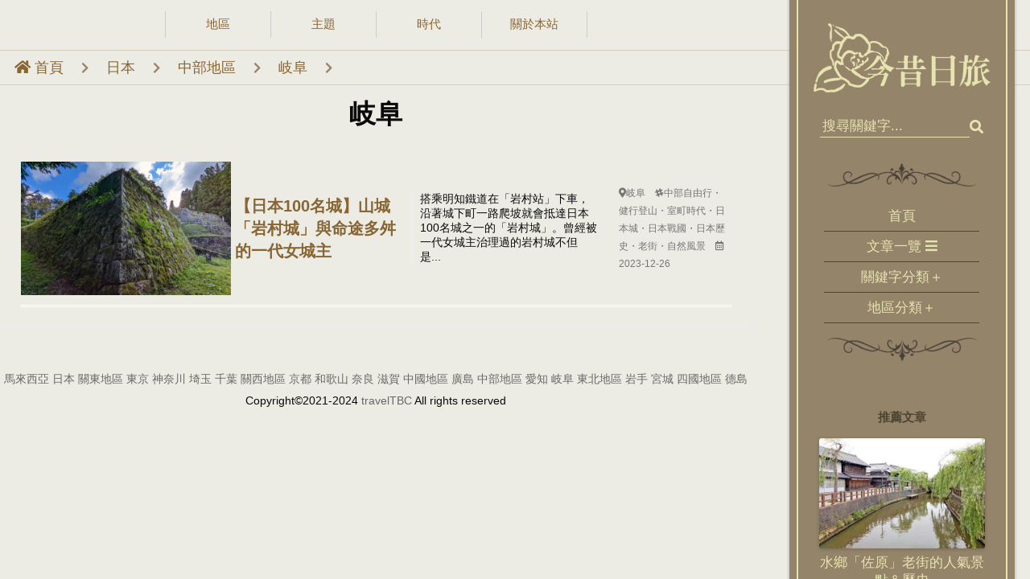

--- FILE ---
content_type: text/html; charset=UTF-8
request_url: https://traveltbc.com/jp/chubu/%E5%B2%90%E9%98%9C/
body_size: 18624
content:
<!DOCTYPE html>
<!--[if IE 7]>
<html class="ie ie7" lang="zh-TW" prefix="og: https://ogp.me/ns#">
<![endif]-->
<!--[if IE 8]>
<html class="ie ie8" lang="zh-TW" prefix="og: https://ogp.me/ns#">
<![endif]-->
<!--[if !(IE 7) & !(IE 8)]><!-->
<html lang="zh-TW" prefix="og: https://ogp.me/ns#">
<!--<![endif]-->
<head>
<title>岐阜 ｜ 今昔日旅</title>
<meta charset="UTF-8" />
<meta name="viewport" content="width=device-width" />

<link rel="profile" href="https://gmpg.org/xfn/11" />
<link rel="stylesheet" href="https://use.fontawesome.com/releases/v5.15.2/css/all.css">
<link href="https://fonts.googleapis.com/earlyaccess/hannari.css" rel="stylesheet" />
<link rel="pingback" href="https://traveltbc.com/xmlrpc.php">
<!--[if lt IE 9]>
<script src="https://traveltbc.com/wp-content/themes/chiiiiizz_0409/js/html5.js?ver=3.7.0" type="text/javascript"></script>
    
<![endif]-->

<!-- Search Engine Optimization by Rank Math - https://rankmath.com/ -->
<meta name="robots" content="follow, index, max-snippet:-1, max-video-preview:-1, max-image-preview:large"/>
<link rel="canonical" href="https://traveltbc.com/jp/chubu/%e5%b2%90%e9%98%9c/" />
<meta property="og:locale" content="zh_TW" />
<meta property="og:type" content="article" />
<meta property="og:title" content="岐阜 ｜ 今昔日旅" />
<meta property="og:url" content="https://traveltbc.com/jp/chubu/%e5%b2%90%e9%98%9c/" />
<meta property="og:site_name" content="今昔日旅" />
<meta name="twitter:card" content="summary_large_image" />
<meta name="twitter:title" content="岐阜 ｜ 今昔日旅" />
<meta name="twitter:label1" content="文章" />
<meta name="twitter:data1" content="1" />
<script type="application/ld+json" class="rank-math-schema">{"@context":"https://schema.org","@graph":[{"@type":"Person","@id":"https://traveltbc.com/#person","name":"\u4eca\u6614\u65e5\u65c5","url":"https://traveltbc.com","image":{"@type":"ImageObject","@id":"https://traveltbc.com/#logo","url":"https://traveltbc.com/wp-content/uploads/2021/04/cropped-mon-gold.png","contentUrl":"https://traveltbc.com/wp-content/uploads/2021/04/cropped-mon-gold.png","caption":"\u4eca\u6614\u65e5\u65c5","inLanguage":"zh-TW","width":"512","height":"512"}},{"@type":"WebSite","@id":"https://traveltbc.com/#website","url":"https://traveltbc.com","name":"\u4eca\u6614\u65e5\u65c5","publisher":{"@id":"https://traveltbc.com/#person"},"inLanguage":"zh-TW"},{"@type":"BreadcrumbList","@id":"https://traveltbc.com/jp/chubu/%e5%b2%90%e9%98%9c/#breadcrumb","itemListElement":[{"@type":"ListItem","position":"1","item":{"@id":"https://traveltbc.com","name":"Home"}},{"@type":"ListItem","position":"2","item":{"@id":"https://traveltbc.com/jp/chubu/%e5%b2%90%e9%98%9c/","name":"\u5c90\u961c"}}]},{"@type":"CollectionPage","@id":"https://traveltbc.com/jp/chubu/%e5%b2%90%e9%98%9c/#webpage","url":"https://traveltbc.com/jp/chubu/%e5%b2%90%e9%98%9c/","name":"\u5c90\u961c \uff5c \u4eca\u6614\u65e5\u65c5","isPartOf":{"@id":"https://traveltbc.com/#website"},"inLanguage":"zh-TW","breadcrumb":{"@id":"https://traveltbc.com/jp/chubu/%e5%b2%90%e9%98%9c/#breadcrumb"}}]}</script>
<!-- /Rank Math WordPress SEO plugin -->

<link rel='dns-prefetch' href='//cdnjs.cloudflare.com' />
<link rel='dns-prefetch' href='//www.googletagmanager.com' />
<link rel='dns-prefetch' href='//fonts.googleapis.com' />
<link href='https://fonts.gstatic.com' crossorigin rel='preconnect' />
<link rel="alternate" type="application/rss+xml" title="訂閱《今昔日旅》&raquo; 資訊提供" href="https://traveltbc.com/feed/" />
<link rel="alternate" type="application/rss+xml" title="訂閱《今昔日旅》&raquo; 留言的資訊提供" href="https://traveltbc.com/comments/feed/" />
<link rel="alternate" type="application/rss+xml" title="訂閱《今昔日旅》&raquo; 分類〈岐阜〉的資訊提供" href="https://traveltbc.com/jp/chubu/%e5%b2%90%e9%98%9c/feed/" />
<script type="text/javascript">
/* <![CDATA[ */
window._wpemojiSettings = {"baseUrl":"https:\/\/s.w.org\/images\/core\/emoji\/14.0.0\/72x72\/","ext":".png","svgUrl":"https:\/\/s.w.org\/images\/core\/emoji\/14.0.0\/svg\/","svgExt":".svg","source":{"concatemoji":"https:\/\/traveltbc.com\/wp-includes\/js\/wp-emoji-release.min.js?ver=6.4.7"}};
/*! This file is auto-generated */
!function(i,n){var o,s,e;function c(e){try{var t={supportTests:e,timestamp:(new Date).valueOf()};sessionStorage.setItem(o,JSON.stringify(t))}catch(e){}}function p(e,t,n){e.clearRect(0,0,e.canvas.width,e.canvas.height),e.fillText(t,0,0);var t=new Uint32Array(e.getImageData(0,0,e.canvas.width,e.canvas.height).data),r=(e.clearRect(0,0,e.canvas.width,e.canvas.height),e.fillText(n,0,0),new Uint32Array(e.getImageData(0,0,e.canvas.width,e.canvas.height).data));return t.every(function(e,t){return e===r[t]})}function u(e,t,n){switch(t){case"flag":return n(e,"\ud83c\udff3\ufe0f\u200d\u26a7\ufe0f","\ud83c\udff3\ufe0f\u200b\u26a7\ufe0f")?!1:!n(e,"\ud83c\uddfa\ud83c\uddf3","\ud83c\uddfa\u200b\ud83c\uddf3")&&!n(e,"\ud83c\udff4\udb40\udc67\udb40\udc62\udb40\udc65\udb40\udc6e\udb40\udc67\udb40\udc7f","\ud83c\udff4\u200b\udb40\udc67\u200b\udb40\udc62\u200b\udb40\udc65\u200b\udb40\udc6e\u200b\udb40\udc67\u200b\udb40\udc7f");case"emoji":return!n(e,"\ud83e\udef1\ud83c\udffb\u200d\ud83e\udef2\ud83c\udfff","\ud83e\udef1\ud83c\udffb\u200b\ud83e\udef2\ud83c\udfff")}return!1}function f(e,t,n){var r="undefined"!=typeof WorkerGlobalScope&&self instanceof WorkerGlobalScope?new OffscreenCanvas(300,150):i.createElement("canvas"),a=r.getContext("2d",{willReadFrequently:!0}),o=(a.textBaseline="top",a.font="600 32px Arial",{});return e.forEach(function(e){o[e]=t(a,e,n)}),o}function t(e){var t=i.createElement("script");t.src=e,t.defer=!0,i.head.appendChild(t)}"undefined"!=typeof Promise&&(o="wpEmojiSettingsSupports",s=["flag","emoji"],n.supports={everything:!0,everythingExceptFlag:!0},e=new Promise(function(e){i.addEventListener("DOMContentLoaded",e,{once:!0})}),new Promise(function(t){var n=function(){try{var e=JSON.parse(sessionStorage.getItem(o));if("object"==typeof e&&"number"==typeof e.timestamp&&(new Date).valueOf()<e.timestamp+604800&&"object"==typeof e.supportTests)return e.supportTests}catch(e){}return null}();if(!n){if("undefined"!=typeof Worker&&"undefined"!=typeof OffscreenCanvas&&"undefined"!=typeof URL&&URL.createObjectURL&&"undefined"!=typeof Blob)try{var e="postMessage("+f.toString()+"("+[JSON.stringify(s),u.toString(),p.toString()].join(",")+"));",r=new Blob([e],{type:"text/javascript"}),a=new Worker(URL.createObjectURL(r),{name:"wpTestEmojiSupports"});return void(a.onmessage=function(e){c(n=e.data),a.terminate(),t(n)})}catch(e){}c(n=f(s,u,p))}t(n)}).then(function(e){for(var t in e)n.supports[t]=e[t],n.supports.everything=n.supports.everything&&n.supports[t],"flag"!==t&&(n.supports.everythingExceptFlag=n.supports.everythingExceptFlag&&n.supports[t]);n.supports.everythingExceptFlag=n.supports.everythingExceptFlag&&!n.supports.flag,n.DOMReady=!1,n.readyCallback=function(){n.DOMReady=!0}}).then(function(){return e}).then(function(){var e;n.supports.everything||(n.readyCallback(),(e=n.source||{}).concatemoji?t(e.concatemoji):e.wpemoji&&e.twemoji&&(t(e.twemoji),t(e.wpemoji)))}))}((window,document),window._wpemojiSettings);
/* ]]> */
</script>
<!-- traveltbc.com is managing ads with Advanced Ads 1.52.1 --><script id="trave-ready">
			window.advanced_ads_ready=function(e,a){a=a||"complete";var d=function(e){return"interactive"===a?"loading"!==e:"complete"===e};d(document.readyState)?e():document.addEventListener("readystatechange",(function(a){d(a.target.readyState)&&e()}),{once:"interactive"===a})},window.advanced_ads_ready_queue=window.advanced_ads_ready_queue||[];		</script>
		
<link data-optimized="1" rel='stylesheet' id='sbi_styles-css' href='https://traveltbc.com/wp-content/litespeed/css/c4615e0cd138d18aad4fcbb917516906.css?ver=a0e56' type='text/css' media='all' />
<style id='wp-emoji-styles-inline-css' type='text/css'>

	img.wp-smiley, img.emoji {
		display: inline !important;
		border: none !important;
		box-shadow: none !important;
		height: 1em !important;
		width: 1em !important;
		margin: 0 0.07em !important;
		vertical-align: -0.1em !important;
		background: none !important;
		padding: 0 !important;
	}
</style>
<link data-optimized="1" rel='stylesheet' id='wp-block-library-css' href='https://traveltbc.com/wp-content/litespeed/css/dfc838d529113f009d88373d8a106275.css?ver=6f3b6' type='text/css' media='all' />
<style id='wp-block-library-theme-inline-css' type='text/css'>
.wp-block-audio figcaption{color:#555;font-size:13px;text-align:center}.is-dark-theme .wp-block-audio figcaption{color:hsla(0,0%,100%,.65)}.wp-block-audio{margin:0 0 1em}.wp-block-code{border:1px solid #ccc;border-radius:4px;font-family:Menlo,Consolas,monaco,monospace;padding:.8em 1em}.wp-block-embed figcaption{color:#555;font-size:13px;text-align:center}.is-dark-theme .wp-block-embed figcaption{color:hsla(0,0%,100%,.65)}.wp-block-embed{margin:0 0 1em}.blocks-gallery-caption{color:#555;font-size:13px;text-align:center}.is-dark-theme .blocks-gallery-caption{color:hsla(0,0%,100%,.65)}.wp-block-image figcaption{color:#555;font-size:13px;text-align:center}.is-dark-theme .wp-block-image figcaption{color:hsla(0,0%,100%,.65)}.wp-block-image{margin:0 0 1em}.wp-block-pullquote{border-bottom:4px solid;border-top:4px solid;color:currentColor;margin-bottom:1.75em}.wp-block-pullquote cite,.wp-block-pullquote footer,.wp-block-pullquote__citation{color:currentColor;font-size:.8125em;font-style:normal;text-transform:uppercase}.wp-block-quote{border-left:.25em solid;margin:0 0 1.75em;padding-left:1em}.wp-block-quote cite,.wp-block-quote footer{color:currentColor;font-size:.8125em;font-style:normal;position:relative}.wp-block-quote.has-text-align-right{border-left:none;border-right:.25em solid;padding-left:0;padding-right:1em}.wp-block-quote.has-text-align-center{border:none;padding-left:0}.wp-block-quote.is-large,.wp-block-quote.is-style-large,.wp-block-quote.is-style-plain{border:none}.wp-block-search .wp-block-search__label{font-weight:700}.wp-block-search__button{border:1px solid #ccc;padding:.375em .625em}:where(.wp-block-group.has-background){padding:1.25em 2.375em}.wp-block-separator.has-css-opacity{opacity:.4}.wp-block-separator{border:none;border-bottom:2px solid;margin-left:auto;margin-right:auto}.wp-block-separator.has-alpha-channel-opacity{opacity:1}.wp-block-separator:not(.is-style-wide):not(.is-style-dots){width:100px}.wp-block-separator.has-background:not(.is-style-dots){border-bottom:none;height:1px}.wp-block-separator.has-background:not(.is-style-wide):not(.is-style-dots){height:2px}.wp-block-table{margin:0 0 1em}.wp-block-table td,.wp-block-table th{word-break:normal}.wp-block-table figcaption{color:#555;font-size:13px;text-align:center}.is-dark-theme .wp-block-table figcaption{color:hsla(0,0%,100%,.65)}.wp-block-video figcaption{color:#555;font-size:13px;text-align:center}.is-dark-theme .wp-block-video figcaption{color:hsla(0,0%,100%,.65)}.wp-block-video{margin:0 0 1em}.wp-block-template-part.has-background{margin-bottom:0;margin-top:0;padding:1.25em 2.375em}
</style>
<style id='classic-theme-styles-inline-css' type='text/css'>
/*! This file is auto-generated */
.wp-block-button__link{color:#fff;background-color:#32373c;border-radius:9999px;box-shadow:none;text-decoration:none;padding:calc(.667em + 2px) calc(1.333em + 2px);font-size:1.125em}.wp-block-file__button{background:#32373c;color:#fff;text-decoration:none}
</style>
<style id='global-styles-inline-css' type='text/css'>
body{--wp--preset--color--black: #000000;--wp--preset--color--cyan-bluish-gray: #abb8c3;--wp--preset--color--white: #fff;--wp--preset--color--pale-pink: #f78da7;--wp--preset--color--vivid-red: #cf2e2e;--wp--preset--color--luminous-vivid-orange: #ff6900;--wp--preset--color--luminous-vivid-amber: #fcb900;--wp--preset--color--light-green-cyan: #7bdcb5;--wp--preset--color--vivid-green-cyan: #00d084;--wp--preset--color--pale-cyan-blue: #8ed1fc;--wp--preset--color--vivid-cyan-blue: #0693e3;--wp--preset--color--vivid-purple: #9b51e0;--wp--preset--color--blue: #21759b;--wp--preset--color--dark-gray: #444;--wp--preset--color--medium-gray: #9f9f9f;--wp--preset--color--light-gray: #e6e6e6;--wp--preset--gradient--vivid-cyan-blue-to-vivid-purple: linear-gradient(135deg,rgba(6,147,227,1) 0%,rgb(155,81,224) 100%);--wp--preset--gradient--light-green-cyan-to-vivid-green-cyan: linear-gradient(135deg,rgb(122,220,180) 0%,rgb(0,208,130) 100%);--wp--preset--gradient--luminous-vivid-amber-to-luminous-vivid-orange: linear-gradient(135deg,rgba(252,185,0,1) 0%,rgba(255,105,0,1) 100%);--wp--preset--gradient--luminous-vivid-orange-to-vivid-red: linear-gradient(135deg,rgba(255,105,0,1) 0%,rgb(207,46,46) 100%);--wp--preset--gradient--very-light-gray-to-cyan-bluish-gray: linear-gradient(135deg,rgb(238,238,238) 0%,rgb(169,184,195) 100%);--wp--preset--gradient--cool-to-warm-spectrum: linear-gradient(135deg,rgb(74,234,220) 0%,rgb(151,120,209) 20%,rgb(207,42,186) 40%,rgb(238,44,130) 60%,rgb(251,105,98) 80%,rgb(254,248,76) 100%);--wp--preset--gradient--blush-light-purple: linear-gradient(135deg,rgb(255,206,236) 0%,rgb(152,150,240) 100%);--wp--preset--gradient--blush-bordeaux: linear-gradient(135deg,rgb(254,205,165) 0%,rgb(254,45,45) 50%,rgb(107,0,62) 100%);--wp--preset--gradient--luminous-dusk: linear-gradient(135deg,rgb(255,203,112) 0%,rgb(199,81,192) 50%,rgb(65,88,208) 100%);--wp--preset--gradient--pale-ocean: linear-gradient(135deg,rgb(255,245,203) 0%,rgb(182,227,212) 50%,rgb(51,167,181) 100%);--wp--preset--gradient--electric-grass: linear-gradient(135deg,rgb(202,248,128) 0%,rgb(113,206,126) 100%);--wp--preset--gradient--midnight: linear-gradient(135deg,rgb(2,3,129) 0%,rgb(40,116,252) 100%);--wp--preset--font-size--small: 13px;--wp--preset--font-size--medium: 20px;--wp--preset--font-size--large: 36px;--wp--preset--font-size--x-large: 42px;--wp--preset--spacing--20: 0.44rem;--wp--preset--spacing--30: 0.67rem;--wp--preset--spacing--40: 1rem;--wp--preset--spacing--50: 1.5rem;--wp--preset--spacing--60: 2.25rem;--wp--preset--spacing--70: 3.38rem;--wp--preset--spacing--80: 5.06rem;--wp--preset--shadow--natural: 6px 6px 9px rgba(0, 0, 0, 0.2);--wp--preset--shadow--deep: 12px 12px 50px rgba(0, 0, 0, 0.4);--wp--preset--shadow--sharp: 6px 6px 0px rgba(0, 0, 0, 0.2);--wp--preset--shadow--outlined: 6px 6px 0px -3px rgba(255, 255, 255, 1), 6px 6px rgba(0, 0, 0, 1);--wp--preset--shadow--crisp: 6px 6px 0px rgba(0, 0, 0, 1);}:where(.is-layout-flex){gap: 0.5em;}:where(.is-layout-grid){gap: 0.5em;}body .is-layout-flow > .alignleft{float: left;margin-inline-start: 0;margin-inline-end: 2em;}body .is-layout-flow > .alignright{float: right;margin-inline-start: 2em;margin-inline-end: 0;}body .is-layout-flow > .aligncenter{margin-left: auto !important;margin-right: auto !important;}body .is-layout-constrained > .alignleft{float: left;margin-inline-start: 0;margin-inline-end: 2em;}body .is-layout-constrained > .alignright{float: right;margin-inline-start: 2em;margin-inline-end: 0;}body .is-layout-constrained > .aligncenter{margin-left: auto !important;margin-right: auto !important;}body .is-layout-constrained > :where(:not(.alignleft):not(.alignright):not(.alignfull)){max-width: var(--wp--style--global--content-size);margin-left: auto !important;margin-right: auto !important;}body .is-layout-constrained > .alignwide{max-width: var(--wp--style--global--wide-size);}body .is-layout-flex{display: flex;}body .is-layout-flex{flex-wrap: wrap;align-items: center;}body .is-layout-flex > *{margin: 0;}body .is-layout-grid{display: grid;}body .is-layout-grid > *{margin: 0;}:where(.wp-block-columns.is-layout-flex){gap: 2em;}:where(.wp-block-columns.is-layout-grid){gap: 2em;}:where(.wp-block-post-template.is-layout-flex){gap: 1.25em;}:where(.wp-block-post-template.is-layout-grid){gap: 1.25em;}.has-black-color{color: var(--wp--preset--color--black) !important;}.has-cyan-bluish-gray-color{color: var(--wp--preset--color--cyan-bluish-gray) !important;}.has-white-color{color: var(--wp--preset--color--white) !important;}.has-pale-pink-color{color: var(--wp--preset--color--pale-pink) !important;}.has-vivid-red-color{color: var(--wp--preset--color--vivid-red) !important;}.has-luminous-vivid-orange-color{color: var(--wp--preset--color--luminous-vivid-orange) !important;}.has-luminous-vivid-amber-color{color: var(--wp--preset--color--luminous-vivid-amber) !important;}.has-light-green-cyan-color{color: var(--wp--preset--color--light-green-cyan) !important;}.has-vivid-green-cyan-color{color: var(--wp--preset--color--vivid-green-cyan) !important;}.has-pale-cyan-blue-color{color: var(--wp--preset--color--pale-cyan-blue) !important;}.has-vivid-cyan-blue-color{color: var(--wp--preset--color--vivid-cyan-blue) !important;}.has-vivid-purple-color{color: var(--wp--preset--color--vivid-purple) !important;}.has-black-background-color{background-color: var(--wp--preset--color--black) !important;}.has-cyan-bluish-gray-background-color{background-color: var(--wp--preset--color--cyan-bluish-gray) !important;}.has-white-background-color{background-color: var(--wp--preset--color--white) !important;}.has-pale-pink-background-color{background-color: var(--wp--preset--color--pale-pink) !important;}.has-vivid-red-background-color{background-color: var(--wp--preset--color--vivid-red) !important;}.has-luminous-vivid-orange-background-color{background-color: var(--wp--preset--color--luminous-vivid-orange) !important;}.has-luminous-vivid-amber-background-color{background-color: var(--wp--preset--color--luminous-vivid-amber) !important;}.has-light-green-cyan-background-color{background-color: var(--wp--preset--color--light-green-cyan) !important;}.has-vivid-green-cyan-background-color{background-color: var(--wp--preset--color--vivid-green-cyan) !important;}.has-pale-cyan-blue-background-color{background-color: var(--wp--preset--color--pale-cyan-blue) !important;}.has-vivid-cyan-blue-background-color{background-color: var(--wp--preset--color--vivid-cyan-blue) !important;}.has-vivid-purple-background-color{background-color: var(--wp--preset--color--vivid-purple) !important;}.has-black-border-color{border-color: var(--wp--preset--color--black) !important;}.has-cyan-bluish-gray-border-color{border-color: var(--wp--preset--color--cyan-bluish-gray) !important;}.has-white-border-color{border-color: var(--wp--preset--color--white) !important;}.has-pale-pink-border-color{border-color: var(--wp--preset--color--pale-pink) !important;}.has-vivid-red-border-color{border-color: var(--wp--preset--color--vivid-red) !important;}.has-luminous-vivid-orange-border-color{border-color: var(--wp--preset--color--luminous-vivid-orange) !important;}.has-luminous-vivid-amber-border-color{border-color: var(--wp--preset--color--luminous-vivid-amber) !important;}.has-light-green-cyan-border-color{border-color: var(--wp--preset--color--light-green-cyan) !important;}.has-vivid-green-cyan-border-color{border-color: var(--wp--preset--color--vivid-green-cyan) !important;}.has-pale-cyan-blue-border-color{border-color: var(--wp--preset--color--pale-cyan-blue) !important;}.has-vivid-cyan-blue-border-color{border-color: var(--wp--preset--color--vivid-cyan-blue) !important;}.has-vivid-purple-border-color{border-color: var(--wp--preset--color--vivid-purple) !important;}.has-vivid-cyan-blue-to-vivid-purple-gradient-background{background: var(--wp--preset--gradient--vivid-cyan-blue-to-vivid-purple) !important;}.has-light-green-cyan-to-vivid-green-cyan-gradient-background{background: var(--wp--preset--gradient--light-green-cyan-to-vivid-green-cyan) !important;}.has-luminous-vivid-amber-to-luminous-vivid-orange-gradient-background{background: var(--wp--preset--gradient--luminous-vivid-amber-to-luminous-vivid-orange) !important;}.has-luminous-vivid-orange-to-vivid-red-gradient-background{background: var(--wp--preset--gradient--luminous-vivid-orange-to-vivid-red) !important;}.has-very-light-gray-to-cyan-bluish-gray-gradient-background{background: var(--wp--preset--gradient--very-light-gray-to-cyan-bluish-gray) !important;}.has-cool-to-warm-spectrum-gradient-background{background: var(--wp--preset--gradient--cool-to-warm-spectrum) !important;}.has-blush-light-purple-gradient-background{background: var(--wp--preset--gradient--blush-light-purple) !important;}.has-blush-bordeaux-gradient-background{background: var(--wp--preset--gradient--blush-bordeaux) !important;}.has-luminous-dusk-gradient-background{background: var(--wp--preset--gradient--luminous-dusk) !important;}.has-pale-ocean-gradient-background{background: var(--wp--preset--gradient--pale-ocean) !important;}.has-electric-grass-gradient-background{background: var(--wp--preset--gradient--electric-grass) !important;}.has-midnight-gradient-background{background: var(--wp--preset--gradient--midnight) !important;}.has-small-font-size{font-size: var(--wp--preset--font-size--small) !important;}.has-medium-font-size{font-size: var(--wp--preset--font-size--medium) !important;}.has-large-font-size{font-size: var(--wp--preset--font-size--large) !important;}.has-x-large-font-size{font-size: var(--wp--preset--font-size--x-large) !important;}
.wp-block-navigation a:where(:not(.wp-element-button)){color: inherit;}
:where(.wp-block-post-template.is-layout-flex){gap: 1.25em;}:where(.wp-block-post-template.is-layout-grid){gap: 1.25em;}
:where(.wp-block-columns.is-layout-flex){gap: 2em;}:where(.wp-block-columns.is-layout-grid){gap: 2em;}
.wp-block-pullquote{font-size: 1.5em;line-height: 1.6;}
</style>
<link rel='stylesheet' id='twentytwelve-fonts-css' href='https://fonts.googleapis.com/css?family=Open+Sans%3A400italic%2C700italic%2C400%2C700&#038;subset=latin%2Clatin-ext&#038;display=fallback' type='text/css' media='all' />
<link data-optimized="1" rel='stylesheet' id='twentytwelve-style-css' href='https://traveltbc.com/wp-content/litespeed/css/de4029747ad8d87c0bd41be5abff9e2d.css?ver=436d5' type='text/css' media='all' />
<link data-optimized="1" rel='stylesheet' id='twentytwelve-block-style-css' href='https://traveltbc.com/wp-content/litespeed/css/04634229461f797092dc41e87d57e4b2.css?ver=1f9c9' type='text/css' media='all' />
<!--[if lt IE 9]>
<link rel='stylesheet' id='twentytwelve-ie-css' href='https://traveltbc.com/wp-content/themes/chiiiiizz_0409/css/ie.css?ver=20150214' type='text/css' media='all' />
<![endif]-->
<script type="text/javascript" src="https://traveltbc.com/wp-includes/js/jquery/jquery.min.js?ver=3.7.1" id="jquery-core-js"></script>
<script type="text/javascript" src="https://traveltbc.com/wp-includes/js/jquery/jquery-migrate.min.js?ver=3.4.1" id="jquery-migrate-js"></script>
<script type="text/javascript" src="https://cdnjs.cloudflare.com/ajax/libs/gsap/3.8.0/gsap.min.js?ver=1" id="script-js"></script>

<!-- Google tag (gtag.js) snippet added by Site Kit -->
<!-- Google Analytics snippet added by Site Kit -->
<script type="text/javascript" src="https://www.googletagmanager.com/gtag/js?id=GT-5DFFJPGM" id="google_gtagjs-js" async></script>
<script type="text/javascript" id="google_gtagjs-js-after">
/* <![CDATA[ */
window.dataLayer = window.dataLayer || [];function gtag(){dataLayer.push(arguments);}
gtag("set","linker",{"domains":["traveltbc.com"]});
gtag("js", new Date());
gtag("set", "developer_id.dZTNiMT", true);
gtag("config", "GT-5DFFJPGM");
/* ]]> */
</script>
<link rel="https://api.w.org/" href="https://traveltbc.com/wp-json/" /><link rel="alternate" type="application/json" href="https://traveltbc.com/wp-json/wp/v2/categories/88" /><link rel="EditURI" type="application/rsd+xml" title="RSD" href="https://traveltbc.com/xmlrpc.php?rsd" />
<meta name="generator" content="WordPress 6.4.7" />
<meta name="generator" content="Site Kit by Google 1.170.0" />
<!-- Google AdSense meta tags added by Site Kit -->
<meta name="google-adsense-platform-account" content="ca-host-pub-2644536267352236">
<meta name="google-adsense-platform-domain" content="sitekit.withgoogle.com">
<!-- End Google AdSense meta tags added by Site Kit -->
<style>ins.adsbygoogle { background-color: transparent; padding: 0; }</style><script  async src="https://pagead2.googlesyndication.com/pagead/js/adsbygoogle.js?client=ca-pub-4642708783692367" crossorigin="anonymous"></script><link rel="icon" href="https://traveltbc.com/wp-content/uploads/2021/04/cropped-mon-gold-32x32.png" sizes="32x32" />
<link rel="icon" href="https://traveltbc.com/wp-content/uploads/2021/04/cropped-mon-gold-192x192.png" sizes="192x192" />
<link rel="apple-touch-icon" href="https://traveltbc.com/wp-content/uploads/2021/04/cropped-mon-gold-180x180.png" />
<meta name="msapplication-TileImage" content="https://traveltbc.com/wp-content/uploads/2021/04/cropped-mon-gold-270x270.png" />
</head>
<!--ScrollDown function-->
<script type = "text/javascript" src = "https://ajax.googleapis.com/ajax/libs/jquery/2.1.3/jquery.min.js"></script>

<!--ScrollDown function-->
<body data-rsssl=1 class="archive category category-88 wp-embed-responsive full-width custom-font-enabled single-author aa-prefix-trave-">
<div id="banner">
  <div class="imgframe">
    <div class ="headimg" >
    <div class ="headimgs"></div>
      <div class="inner-box">
        <div class ="kumo-1"></div>
        <div class ="kumo-2"></div>
        <div class ="kumo-3"></div>
        <div class ="kumo-4"></div>
      </div>
    </div>
  </div>
  <hgroup>
    <div class="head-text">
      <a  class="site-title" href="https://traveltbc.com"><img src="https://traveltbc.com/wp-content/uploads/2021/04/title0405.png"></a>
    </div>
  </hgroup>
</div>

<style>


body::after{
    position:absolute; width:0; height:0; overflow:hidden; z-index:-1; 
}

.head-text{
    height:50%;
}
.head-text img{
    height:90%;
    width:auto;
}
.head-text img:hover{
    opacity: 0.9;
}
#banner{
    background-color: #cfc5b4;
    background-image: url("https://traveltbc.com/wp-content/uploads/2021/03/Capture.png");
    display:flex;
    justify-content: center;
    align-items: center;
    width:100%;
    height:350px;
    max-height: 100%;
    z-index:10;
    position: relative;
    overflow: hidden;
    opacity: 0;
}
.headimg{
    height:315px;
    width: 315px;
    display:flex;
    justify-content: center;
    align-items: center;
    border-radius: 50%;
}
.headimgs{
    background-size: auto 100% ;
    background-position: 50% 0;
    height:315px;
    width: 315px;
    border-radius: 50%;
    visibility:visible;
    opacity: 1;
    transition: visibility 0.7s, opacity 0.7s;
}

.imgframe{
    height:90%;
    width:70%;
    display:flex;
    justify-content: center;
    align-items: center;
    margin-left:14%;
    overflow: visible;
}

.inner-box{
    height:98%;
    width:100%;
    background: url(https://traveltbc.com/wp-content/uploads/2021/04/banner-frame.png) no-repeat center;
    background-size: auto 100%;
    position: absolute;
}
.kumo-1,.kumo-2,.kumo-3,.kumo-4{
    height:100%;
    width:100%;
    background: no-repeat center;
    position: absolute;
    background-size: auto 100%;
    animation-timing-function:ease-in-out; 
    animation-direction: alternate;
    animation-iteration-count: infinite;
}
.kumo-1{
    background-image: url(https://traveltbc.com/wp-content/uploads/2021/04/kumo-1.png);
    z-index: -1;
    animation-name: kumo1;
    animation-duration: 2.6s; 
}
.kumo-2{
    background-image: url(https://traveltbc.com/wp-content/uploads/2021/04/kumo-2.png);
    z-index: -1;
    animation-name: kumo2;
    animation-duration: 3s; 
}
.kumo-3{
    background-image: url(https://traveltbc.com/wp-content/uploads/2021/04/kumo-3.png);
    animation-name: kumo3;
    animation-duration: 2.4s; 
}
.kumo-4{
    background-image: url(https://traveltbc.com/wp-content/uploads/2021/04/kumo-4.png);
    animation-name: kumo4;
    animation-duration: 2.8s; 
}
  
@keyframes kumo1 {
    0% {transform: translateX(-1vw);}
    100% {transform:  translateX(1vw);}}
@keyframes kumo2 {
    0% {transform: translateX(1vw);}
    100% {transform:  translateX(-1vw);}}
@keyframes kumo3 {
    0% {transform: translateX(1vw);}
    100% {transform:  translateX(-1vw);}}
@keyframes kumo4 {
    0% {transform: translateX(-1vw);}
    100% {transform:  translateX(1vw);}}



hgroup{
    height:90%;
    width:30%;
    margin-right:6%;
    display: flex;
    flex-direction: column;
    justify-content: center;
    align-items: center;
    z-index: 999;
}
div.wp-embed-comments{
        display:none !important;
    }

@media screen and (min-width: 721px) {
    #banner{display:none}
}

@media screen and (max-width: 720px) {
    body{
        padding-bottom:50px;
        position: unset;
    }
    hgroup nav{
        display: none;
    }
    hgroup{
        position: absolute;
        margin:0;
    }
    .headimg{
        height:180px;
        width: 180px;
    }
    .headimgs{
        height:180px;
        width: 180px;
    }
    .imgframe{
        height:90%;
        width:100%;
        margin-left:0 !important;}
    #banner{
        height:200px;
        position: relative;
        z-index:1;
        opacity: 1;
    }
    .head-text{
        height:70%;
    }
    .head-text img{
        height:126px;
        width:52px;
    }
    .chi-position{
        position: absolute;
        z-index: -100;
        top:0;
    }
    .site-info{
        display: none;
    }
}
</style>
<div id="menu">
    <nav>
      <ul class="nav-bar">
        <li class="dropdown menu_cat">地區
          <div class="dropdown_menu">
            <ul>
            <a class ="country" href ="https://traveltbc.com/tw/"><li class="country" id="tw">台灣</li></a><a href ="https://traveltbc.com/tw/tpe/"><li class="location" id="tpe">台北</li></a><a class ="country" href ="https://traveltbc.com/jp/"><li class="country" id="jp">日本</li></a><a href ="https://traveltbc.com/jp/kanto/"><li class="area" id="kanto">關東地區</li></a><a href ="https://traveltbc.com/jp/kanto/13/"><li class="location" id="13">東京</li></a><a href ="https://traveltbc.com/jp/kanto/14/"><li class="location" id="14">神奈川</li></a><a href ="https://traveltbc.com/jp/kanto/11/"><li class="location" id="11">埼玉</li></a><a href ="https://traveltbc.com/jp/kanto/12/"><li class="location" id="12">千葉</li></a><a href ="https://traveltbc.com/jp/kansai/"><li class="area" id="kansai">關西地區</li></a><a href ="https://traveltbc.com/jp/kansai/26/"><li class="location" id="26">京都</li></a><a href ="https://traveltbc.com/jp/kansai/30/"><li class="location" id="30">和歌山</li></a><a href ="https://traveltbc.com/jp/kansai/29/"><li class="location" id="29">奈良</li></a><a href ="https://traveltbc.com/jp/kansai/25/"><li class="location" id="25">滋賀</li></a><a href ="https://traveltbc.com/jp/chugoku/"><li class="area" id="chugoku">中國地區</li></a><a href ="https://traveltbc.com/jp/chugoku/34/"><li class="location" id="34">廣島</li></a><a href ="https://traveltbc.com/jp/chubu/"><li class="area" id="chubu">中部地區</li></a><a href ="https://traveltbc.com/jp/chubu/23/"><li class="location" id="23">愛知</li></a><a href ="https://traveltbc.com/jp/chubu/%e5%b2%90%e9%98%9c/"><li class="location" id="%e5%b2%90%e9%98%9c">岐阜</li></a><a href ="https://traveltbc.com/jp/tohoku/"><li class="area" id="tohoku">東北地區</li></a><a href ="https://traveltbc.com/jp/tohoku/3/"><li class="location" id="3">岩手</li></a><a href ="https://traveltbc.com/jp/tohoku/4/"><li class="location" id="4">宮城</li></a><a href ="https://traveltbc.com/jp/%e5%9b%9b%e5%9c%8b%e5%9c%b0%e5%8d%80/"><li class="area" id="%e5%9b%9b%e5%9c%8b%e5%9c%b0%e5%8d%80">四國地區</li></a><a href ="https://traveltbc.com/jp/%e5%9b%9b%e5%9c%8b%e5%9c%b0%e5%8d%80/%e5%be%b7%e5%b3%b6/"><li class="location" id="%e5%be%b7%e5%b3%b6">德島</li></a><a class ="country" href ="https://traveltbc.com/my/"><li class="country" id="my">馬來西亞</li></a>            </ul>
          </div>
        </li>

        <li class="dropdown menu_cat">主題
          <div class="dropdown_menu">
            <ul>
            <a title='世界遺產' href ='https://traveltbc.com/tag/%e4%b8%96%e7%95%8c%e9%81%ba%e7%94%a2/'><li class='%e4%b8%96%e7%95%8c%e9%81%ba%e7%94%a2'>世界遺產</li></a><a title='住宿' href ='https://traveltbc.com/tag/%e4%bd%8f%e5%ae%bf/'><li class='%e4%bd%8f%e5%ae%bf'>住宿</li></a><a title='日本城' href ='https://traveltbc.com/tag/%e6%97%a5%e6%9c%ac%e5%9f%8e/'><li class='%e6%97%a5%e6%9c%ac%e5%9f%8e'>日本城</li></a><a title='日本歷史' href ='https://traveltbc.com/tag/%e6%97%a5%e6%9c%ac%e6%ad%b7%e5%8f%b2/'><li class='%e6%97%a5%e6%9c%ac%e6%ad%b7%e5%8f%b2'>日本歷史</li></a><a title='祭典' href ='https://traveltbc.com/tag/%e7%a5%ad%e5%85%b8/'><li class='%e7%a5%ad%e5%85%b8'>祭典</li></a>            </ul>
          </div>
        </li>

        <li class="dropdown menu_cat">時代
          <div class="dropdown_menu">
            <ul>
            <a title='古墳時代' href ='https://traveltbc.com/tag/%e5%8f%a4%e5%a2%b3%e6%99%82%e4%bb%a3/'><li class='%e5%8f%a4%e5%a2%b3%e6%99%82%e4%bb%a3'>古墳時代</li></a><a title='安土桃山' href ='https://traveltbc.com/tag/%e5%ae%89%e5%9c%9f%e6%a1%83%e5%b1%b1/'><li class='%e5%ae%89%e5%9c%9f%e6%a1%83%e5%b1%b1'>安土桃山</li></a><a title='室町時代' href ='https://traveltbc.com/tag/%e5%ae%a4%e7%94%ba%e6%99%82%e4%bb%a3/'><li class='%e5%ae%a4%e7%94%ba%e6%99%82%e4%bb%a3'>室町時代</li></a><a title='平安時代' href ='https://traveltbc.com/tag/%e5%b9%b3%e5%ae%89%e6%99%82%e4%bb%a3/'><li class='%e5%b9%b3%e5%ae%89%e6%99%82%e4%bb%a3'>平安時代</li></a><a title='日本戰國' href ='https://traveltbc.com/tag/%e6%97%a5%e6%9c%ac%e6%88%b0%e5%9c%8b/'><li class='%e6%97%a5%e6%9c%ac%e6%88%b0%e5%9c%8b'>日本戰國</li></a><a title='江戶時代' href ='https://traveltbc.com/tag/%e6%b1%9f%e6%88%b6%e6%99%82%e4%bb%a3/'><li class='%e6%b1%9f%e6%88%b6%e6%99%82%e4%bb%a3'>江戶時代</li></a><a title='飛鳥時代' href ='https://traveltbc.com/tag/%e9%a3%9b%e9%b3%a5%e6%99%82%e4%bb%a3/'><li class='%e9%a3%9b%e9%b3%a5%e6%99%82%e4%bb%a3'>飛鳥時代</li></a>            </ul>
          </div>
        </li>

        <li class="menu_cat"><a class='nav-bar-link' href="https://traveltbc.com/#4">關於本站</a></li>

      </ul>
    </nav>
  </div>

<style>

div#menu{
    flex-direction: row;
    text-align:center;
    margin:auto 0;
    justify-content: center;
    color: #876633;
    display: flex;
    width:73vw;
    margin:2vmin 0 ;
}

div#menu .nav-bar{
  display: flex;
  border-left: 1px solid #ccc;
}

div#menu .menu_cat{
   display: flex;
   justify-content:center;
   align-items: center;
   position: relative;
   padding:7px 20px;
   width:90px;
   border-right: 1px solid #ccc;}

div#menu .c{
   text-decoration: none;
   width:90px;}

.dropdown{
   width:90px;
   transition: width 0.25s;}

.dropdown:hover{
  cursor:pointer;
  /* color:#fff; */
  color: #c2b49f;
  width:300px;
  transition: width 0.25s;}
.menu_cat:hover .nav-bar-link{
  color: #c2b49f;
}


div#menu .b{
   width:90px;
   text-decoration:none;}

/* .menu_cat:hover,.b:hover{
  background:rgba(151, 133, 104, 1);
} */

.menu_cat:hover .c{
  font-weight:800;
  color:#fff;}

.dropdown:hover .dropdown_menu{
    max-height: 1000px;
    max-width: 250px;
    transition: max-height 0.3s, max-width 0.3s;}

.dropdown_menu{
   z-index:9998;
   position: absolute;
   padding:0px;
   width: 250px;
   box-shadow: 2px 2px 4px rgba(0, 0, 0, 0.1);
   top: 100%;
   max-height: 0px;
   max-width: 130px;
   transition: max-height 0.3s, max-width 0.3s;
   background: #fff;
   overflow: hidden;
}
.dropdown_menu ul{
  width: 250px;
  overflow: hidden;
}

.dropdown_menu li{
   display: flex;
   justify-content:center;
   align-items: center;
   position:relative;
   height:30px;
   color: #876633;
   display:inline-flex;
   padding: 7px 10px;
  }

/* .dropdown_menu li:hover{
   max-height:120px;
   transition: max-height 0.5s;} */

.dropdown_menu a{
   z-index:10;
   color:#555;
   font-weight:300;
   text-decoration: none;
}

.dropdown_menu a:hover{
   font-weight:400;
   transform: scale(1.1);
   transition: font-size 0.3s;
  }
/* .dropdown_menu li:hover a{
   font-weight:400;
   font-size:27px;
   line-height:120px;
   width:340px;
   transition: font-size 0.3s, line-height 0.3s;} */

.dropdown_menu li div{
   background-size:340px 120px;
   background-repeat: no-repeat;
   background-position: center;
   width:340px;
   height:120px;
   overflow: hidden;
   position:absolute;}

li#tokyo:hover div, li#kanagawa:hover div, li#wakayama:hover div, li#kyoto:hover div, li#hiroshima:hover div
, li#malaysia:hover div, li#saitama:hover div{
   max-height: 120px;
   transition: max-height 0.5s;}

li#tokyo div, li#kyoto div, li#hiroshima div, li#malaysia div, li#kanagawa div, li#wakayama div,li#saitama div{
   max-height: 0px;

}
@media screen and (max-width: 720px) {
  #menu{
    display:none;
  }
}
</style>	<div class="myheader">
		<div class="header-nav">
			<span> <a href="https://traveltbc.com"><i class="fas fa-home"></i> 首頁</span></a> <i class="fas fa-chevron-right"></i>
			<span><a href="https://traveltbc.com/jp/">日本</a></span> <i class="fas fa-chevron-right"></i> <span><a href="https://traveltbc.com/jp/chubu/">中部地區</a></span> <i class="fas fa-chevron-right"></i> <span><a href="https://traveltbc.com/jp/chubu/%e5%b2%90%e9%98%9c/">岐阜</a></span> <i class="fas fa-chevron-right"></i> <span></span>		</div>
	</div>
			
<div id="page" class="hfeed site">
	
	

	<div id="main" class="wrapper">

	<section id="primary" class="site-content">
		<div id="content" role="main">

					<header class="archive-header">
				<div class="area-d"><div class="text"><h1>岐阜</h1></div></div>			</header><!-- .archive-header -->

						<div class="not-single">
		<article id="post-5926" class="post-5926 post type-post status-publish format-standard has-post-thumbnail hentry category-88 tag-62 tag-56 tag-78 tag-63 tag-15 tag-16 tag-48 tag-42">
				<header class="entry-header">
					
			<h1 class="entry-title">
				<a href="https://traveltbc.com/jp/chubu/%e5%b2%90%e9%98%9c/%e6%97%a5%e6%9c%ac100%e5%90%8d%e5%9f%8e%e5%b1%b1%e5%9f%8e%e5%b2%a9%e6%9d%91%e5%9f%8e%e8%88%87%e5%91%bd%e9%80%94%e5%a4%9a%e8%88%9b%e7%9a%84%e4%b8%80%e4%bb%a3%e5%a5%b3%e5%9f%8e%e4%b8%bb/" rel="bookmark">【日本100名城】山城「岩村城」與命途多舛的一代女城主</a>
			</h1>
										<a class ="link-img" href="https://traveltbc.com/jp/chubu/%e5%b2%90%e9%98%9c/%e6%97%a5%e6%9c%ac100%e5%90%8d%e5%9f%8e%e5%b1%b1%e5%9f%8e%e5%b2%a9%e6%9d%91%e5%9f%8e%e8%88%87%e5%91%bd%e9%80%94%e5%a4%9a%e8%88%9b%e7%9a%84%e4%b8%80%e4%bb%a3%e5%a5%b3%e5%9f%8e%e4%b8%bb/"><img width="624" height="416" src="https://traveltbc.com/wp-content/uploads/2023/12/PXL_20220811_080506250-624x416.jpg" class="attachment-post-thumbnail size-post-thumbnail wp-post-image" alt="岩村城" decoding="async" fetchpriority="high" srcset="https://traveltbc.com/wp-content/uploads/2023/12/PXL_20220811_080506250-624x416.jpg 624w, https://traveltbc.com/wp-content/uploads/2023/12/PXL_20220811_080506250-500x333.jpg 500w, https://traveltbc.com/wp-content/uploads/2023/12/PXL_20220811_080506250-1024x683.jpg 1024w, https://traveltbc.com/wp-content/uploads/2023/12/PXL_20220811_080506250-768x512.jpg 768w, https://traveltbc.com/wp-content/uploads/2023/12/PXL_20220811_080506250.jpg 1200w" sizes="(max-width: 624px) 100vw, 624px" /></a>
				
		</header><!-- .entry-header -->

		<div class="entry-content">
			<!-- wp:paragraph -->
<p>搭乘明知鐵道在「岩村站」下車，沿著城下町一路爬坡就會抵達日本100名城之一的「岩村城」。曾經被一代女城主治理過的岩村城不但是...					</div><!-- .entry-content -->

		<footer class="entry-meta">
			
			<i class="fas fa-map-marker-alt"></i><a href="https://traveltbc.com/jp/chubu/%e5%b2%90%e9%98%9c/" rel="category tag">岐阜</a>　<i class="fab fa-slack-hash"></i><a href="https://traveltbc.com/tag/%e4%b8%ad%e9%83%a8%e8%87%aa%e7%94%b1%e8%a1%8c/" rel="tag">中部自由行</a>・<a href="https://traveltbc.com/tag/%e5%81%a5%e8%a1%8c%e7%99%bb%e5%b1%b1/" rel="tag">健行登山</a>・<a href="https://traveltbc.com/tag/%e5%ae%a4%e7%94%ba%e6%99%82%e4%bb%a3/" rel="tag">室町時代</a>・<a href="https://traveltbc.com/tag/%e6%97%a5%e6%9c%ac%e5%9f%8e/" rel="tag">日本城</a>・<a href="https://traveltbc.com/tag/%e6%97%a5%e6%9c%ac%e6%88%b0%e5%9c%8b/" rel="tag">日本戰國</a>・<a href="https://traveltbc.com/tag/%e6%97%a5%e6%9c%ac%e6%ad%b7%e5%8f%b2/" rel="tag">日本歷史</a>・<a href="https://traveltbc.com/tag/%e8%80%81%e8%a1%97/" rel="tag">老街</a>・<a href="https://traveltbc.com/tag/%e8%87%aa%e7%84%b6%e9%a2%a8%e6%99%af/" rel="tag">自然風景</a>　<i class="far fa-calendar-alt"></i> <a href="https://traveltbc.com/jp/chubu/%e5%b2%90%e9%98%9c/%e6%97%a5%e6%9c%ac100%e5%90%8d%e5%9f%8e%e5%b1%b1%e5%9f%8e%e5%b2%a9%e6%9d%91%e5%9f%8e%e8%88%87%e5%91%bd%e9%80%94%e5%a4%9a%e8%88%9b%e7%9a%84%e4%b8%80%e4%bb%a3%e5%a5%b3%e5%9f%8e%e4%b8%bb/" title="21:24" rel="bookmark"><time class="entry-date" datetime="2023-12-26T21:24:39+08:00">2023-12-26</time></a>								</footer><!-- .entry-meta -->
	</article><!-- #post -->
			</div>
	
	
		
		</div><!-- #content -->
	</section><!-- #primary -->

<style>
.show {
    visibility: visible !important;
    opacity: 1 !important;
    transition: opacity 0.5s,visibility 0s;
    -webkit-transition: opacity 0.5s,visibility 0s;
}
.index-sidebar{
    width: 23.5vw;
    max-width: 280px;
    height:100%;
    background-color: #94846a;
    z-index:9999;
    position: fixed;
    top:0;
    right:1.5vw;
    display: flex;
    justify-content: center;
    box-shadow: 0px 0px 2px 2px rgba(100, 100, 100, 0.2);
}
.is-border{
    width: 92%;
    height:100%;
    border-left: 2px solid #e7e4b1;
    border-right: 2px solid #e7e4b1;
    display: flex;
    flex-direction: column;
    align-items: center;
}

.is-logo{
    min-height:20vmin;
    width: 95%;
    background: url(https://traveltbc.com/wp-content/uploads/2021/04/logo-light0413.png) no-repeat center;
    background-size: 90% auto;
    transition: opacity 0.3s;
    -webkit-transition: opacity 0.3s;
}
.is-logo:hover{
    opacity: 0.6;
    transition: opacity 0.3s;
    -webkit-transition: opacity 0.3s;
}
.is-all{
    margin:auto 0;
    overflow-y: scroll;
    -ms-overflow-style: none;  /* IE and Edge */
    scrollbar-width: none;  /* Firefox */
}

.is-all::-webkit-scrollbar {
  display: none;
}
.is-nav{
    display: flex;
    width: 100%;
    align-items: center;
    justify-content: center;
    flex-direction: column;
}
.is-nav .nav{
    width:75%;
    display: flex;
    justify-content: center;
    align-items: center;
    padding: 5px 0;
    border-bottom: 1px solid #4c4532;
}
.is-nav dt, .is-nav a{
    line-height: 1.6;
    font-size: 17px;
    cursor: pointer;
    transition: color 0.2s linear;
    -webkit-transition: color 0.2s linear;
    color:#e7e4b1;
}
.is-nav dt:hover, .is-nav a:hover,  .is-nav dt:hover .fa-bars, .is-nav dt:hover .fa-map{
    color:#4c4532 !important;
    transition: color 0.2s linear;
    -webkit-transition: color 0.2s linear;
}
.index-sidebar input#s{
    border: none;
    border-bottom: 1px solid #e7e4b1;
    background: transparent !important;
    outline: none;
    width:70%;
    color:#e7e4b1;
    font-size: 17px;
    border-radius:0%;
}

.index-sidebar input#s::placeholder{
    color:#e7e4b1;
}
#searchsubmit{
    border: none;
    background: transparent !important;
    cursor: pointer;
    outline: none;
    padding:0 !important;
}
.searchform div,.searchform{
    display: flex;
    justify-content: center;
    width:100%;
    margin-bottom: 7px;
}
.fa-search, .fa-bars{
    color:#e7e4b1;
    font-size: 17px;
}
.nav-end, .nav-start{
    width:90%;
    height:65px;
    background:url(https://traveltbc.com/wp-content/uploads/2021/03/sidebar-bottom-dark.png) no-repeat;
    background-size: 80%;
    background-position: center;
    mix-blend-mode:difference
}
.nav-start{
    transform: rotate(180deg);
}
.nav-end{
    margin-bottom:5vh;
}
.is-menu{
    display: none;
}
.is-widget{
	width:80%;
	color:#4c4532;
	margin-bottom:40px;
    margin:0 auto;
}
.is-widget a{
	color:#e7e4b1;
}
.is-widget a:hover{
	color:#4c4532 !important;
}
.is-widget .widget-title{
	color:#4c4532 !important;
	font-size: 100%;
	text-align: center;
}
h2.wp-block-heading{
    font-size:100%;
}
.showCat {
    height:35vh !important;
}
.categories, .tags{
    /*background-color:#fafafa;*/
    height:0;

    /*top:0;
    height:100%;*/
    overflow: hidden;
    transition: height 0.7s, box-shadow 0.7s;
    -webkit-transition: height 0.7s, box-shadow 0.7s;
}
.is-nav .all{
    font-weight: bold;
    margin-top: 5px;
    text-align: center;
}
.categories-inner, .tags-inner{
    flex-direction: column;
    display: flex;
    justify-content: center;
    width:auto;
    height:100%;
    box-shadow: -1px 1px 2px 2px rgba(100, 100, 100, 0)/*, 1px 0 0px 1px  #6b6146 inset*/;
}
.categories ul, .tags ul{
    padding-inline-start: 20px !important;
    list-style: none;
}
.categories li, .tags li{
    list-style: none;
}
.nav6, .nav7{
    cursor:default !important;
    display: flex;
    flex-direction: column;
}
/*
.categories a{
    color:#876633;
}
.categories a:hover{
    color:#a99f61
}*/
@media screen and (min-width: 721px) {
    .nav6:hover .categories, .nav7:hover .tags{
        height:25vh !important;
        /*box-shadow: -1px 1px 2px 2px rgba(100, 100, 100, 0.2), 1px 0 0px 1px  #6b6146 inset*/;
        transition-delay: 0s !important;
        -webkit-transition-delay: 0s !important;
    }
}
@media screen and (max-width: 720px) {
dt .fa-bars{
    color:#4c4532 !important;
}
.categories, .tags{
    position: relative;
    background-color: transparent;
    right:unset;
    top:unset;
    box-shadow: unset;
    border:none;
    cursor: pointer !important;
}
.nav6, .nav7{
    display: flex;
    flex-direction: column;
}

.is-widget{
	width:80vw;
    max-width: 200px;
}
.index-sidebar{
    width: 100%;
    height:50px;
    top:auto;
    bottom:0;
    right:0;
    max-width: none;
}
.is-border{
    border:none;
    /*justify-content: center;*/
    flex-direction: row;
    width:100%;
    overflow-y: hidden;
}
.is-nav{
    margin-top: 13vh;
}
.is-nav dt, .is-nav a{
    color:#4c4532;
    font-size: 15px;;
}
.is-nav dt:hover, .is-nav a:hover{
    color:#6b6146;
}
.is-widget a{
    color:#6b6146;
}

.is-widget a:hover{
    color:#4c4532;
}
.is-logo{
    height:95%;
    min-height: auto;
    width: 20%;
    background-size: 100% auto;
    margin-left: 7%;
}
.is-all{
    position: absolute;
    top:-100vh;
    width: 100vw;
    height:100vh;
    background-color: rgba(216, 217, 201, 0.9);
    visibility: hidden;
    opacity: 0 ;
    transition: opacity 0.5s,visibility 0.5s;
    -webkit-transition: opacity 0.5s,visibility 0.5s;
    overflow-y: scroll;
}
.is-all::-webkit-scrollbar {
  display: none;
}
.is-nav .nav{
    max-width:200px;
}
.index-sidebar input#s{
    font-size: 14px;
    width:30vw;
}
.searchform{
    padding-left:5%;
    display: flex;
    align-items: center;
}
.searchform div,.searchform{
    margin-bottom: 0px;
    width:auto;
}
.nav-end, .nav-start{
    max-width:230px;
    mix-blend-mode:normal;
}
.nav-start{
    margin-top:6vh;
}
.is-menu{
    display: flex;
    position: absolute;
    right:2%;
    justify-content: center;
    align-items: center;
    cursor: pointer;
    width:9vw;
    height:100%;
    outline: none;
    background: none;
    border: none;
}
.fa-bars{
    font-size: 5vw;
}
.fa-search{
    font-size: 14px;
}
}
</style>

<div class="index-sidebar">
    <div class="is-border">
        <a class="is-logo" href="https://traveltbc.com"></a>
        
        <form role="search" method="get" id="searchform" class="searchform" action="https://traveltbc.com" autocomplete="off">
            <div>
                <input type="text" value="" name="s" id="s" placeholder="搜尋關鍵字...">
                <button type="submit" id="searchsubmit"><i class="fas fa-search"></i></button>
            </div>
        </form>
        <div class="is-all">
            <div class="is-nav">
                <div class="nav-start"></div>
                <a class="nav4 nav" href="https://traveltbc.com/"><dt class="is-nav4">首頁</dt></a>
                <!--<a class="nav1 nav" href="/#2"><dt class="is-nav1" >文章導覽</dt></a>
                <a class="nav3 nav" href="/#3"><dt class="is-nav3">日本地圖 <i class="fas fa-map"></i></dt></a> -->
                <a class="nav5 nav" href="https://traveltbc.com/articles"><dt class="is-nav4">文章一覽 <i class="fas fa-bars"></i></dt></a>
                <dt class="nav7 nav" onclick="tagClicked()">關鍵字分類＋<div class="tags" >         
                    <div class="tags-inner"><li><a href='https://traveltbc.com/tag/%e4%b8%96%e7%95%8c%e9%81%ba%e7%94%a2/' title='世界遺產 Tag' class='%e4%b8%96%e7%95%8c%e9%81%ba%e7%94%a2'>世界遺產</a></li><li><a href='https://traveltbc.com/tag/%e4%bd%8f%e5%ae%bf/' title='住宿 Tag' class='%e4%bd%8f%e5%ae%bf'>住宿</a></li><li><a href='https://traveltbc.com/tag/%e6%97%a5%e6%9c%ac100%e5%90%8d%e5%9f%8e/' title='日本100名城 Tag' class='%e6%97%a5%e6%9c%ac100%e5%90%8d%e5%9f%8e'>日本100名城</a></li><li><a href='https://traveltbc.com/tag/%e6%97%a5%e6%9c%ac%e6%ad%b7%e5%8f%b2/' title='日本歷史 Tag' class='%e6%97%a5%e6%9c%ac%e6%ad%b7%e5%8f%b2'>日本歷史</a></li><li><a href='https://traveltbc.com/tag/%e7%a5%ad%e5%85%b8/' title='祭典 Tag' class='%e7%a5%ad%e5%85%b8'>祭典</a></li><a class="all" href="https://traveltbc.com/tags">‐更多關鍵字‐</a></div>                </div></dt>
                <dt class="nav6 nav" onclick="catClicked()">地區分類＋<div class="categories" >         
                    <div class="categories-inner">	<li class="cat-item cat-item-6"><a href="https://traveltbc.com/jp/kansai/26/">京都</a>
</li>
	<li class="cat-item cat-item-44"><a href="https://traveltbc.com/jp/kansai/29/">奈良</a>
</li>
	<li class="cat-item cat-item-9"><a href="https://traveltbc.com/jp/chugoku/34/">廣島</a>
</li>
	<li class="cat-item cat-item-5"><a href="https://traveltbc.com/jp/kanto/13/">東京</a>
</li>
	<li class="cat-item cat-item-7"><a href="https://traveltbc.com/jp/kanto/14/">神奈川</a>
</li>
<a class="all" href="https://traveltbc.com/categories">‐更多地區‐</a></div>                </div></dt>
                <!-- <a class="nav2 nav" href="https://traveltbc.com/#4"><dt class="is-nav2">關於本站</dt></a> -->
                <div class="nav-end"></div>
            </div>
            <div class="is-widget widget-area"  id="secondary" role="complementary">
                
                                <h3 class="widget-title">推薦文章</h3>
                <ul class="random"><li><a href="https://traveltbc.com/jp/kanto/12/sawara/"><img width="300" height="200" src="https://traveltbc.com/wp-content/uploads/2021/05/sawara028-300x200.jpg" class="attachment-medium size-medium wp-post-image" alt="水鄉佐原小野川" decoding="async" loading="lazy" srcset="https://traveltbc.com/wp-content/uploads/2021/05/sawara028-300x200.jpg 300w, https://traveltbc.com/wp-content/uploads/2021/05/sawara028-1024x683.jpg 1024w, https://traveltbc.com/wp-content/uploads/2021/05/sawara028-768x512.jpg 768w, https://traveltbc.com/wp-content/uploads/2021/05/sawara028-624x416.jpg 624w, https://traveltbc.com/wp-content/uploads/2021/05/sawara028.jpg 1200w" sizes="(max-width: 300px) 100vw, 300px" />水鄉「佐原」老街的人氣景點＆歷史</a></li><li><a href="https://traveltbc.com/jp/kansai/29/horyuji/"><img width="300" height="200" src="https://traveltbc.com/wp-content/uploads/2021/04/houryuuji14-300x200.jpg" class="attachment-medium size-medium wp-post-image" alt="法隆寺西院伽藍" decoding="async" loading="lazy" srcset="https://traveltbc.com/wp-content/uploads/2021/04/houryuuji14-300x200.jpg 300w, https://traveltbc.com/wp-content/uploads/2021/04/houryuuji14-1024x683.jpg 1024w, https://traveltbc.com/wp-content/uploads/2021/04/houryuuji14-768x512.jpg 768w, https://traveltbc.com/wp-content/uploads/2021/04/houryuuji14-624x416.jpg 624w, https://traveltbc.com/wp-content/uploads/2021/04/houryuuji14.jpg 1200w" sizes="(max-width: 300px) 100vw, 300px" />【奈良】法隆寺：走訪聖德太子建造的日本第1座世界遺產</a></li><li><a href="https://traveltbc.com/jp/linemo%e7%9a%84%e7%94%b3%e8%be%a6%e6%96%b9%e6%b3%95%e8%a8%ad%e5%ae%9a%e6%96%b9%e6%b3%95%e4%bb%a5ios%e7%82%ba%e4%be%8b/"><img width="500" height="333" src="https://traveltbc.com/wp-content/uploads/2022/04/linemo-500x333.webp" class="attachment-medium size-medium wp-post-image" alt="LINEMO logo" decoding="async" loading="lazy" srcset="https://traveltbc.com/wp-content/uploads/2022/04/linemo-500x333.webp 500w, https://traveltbc.com/wp-content/uploads/2022/04/linemo-768x512.webp 768w, https://traveltbc.com/wp-content/uploads/2022/04/linemo-624x416.webp 624w, https://traveltbc.com/wp-content/uploads/2022/04/linemo.webp 938w" sizes="(max-width: 500px) 100vw, 500px" />LINEMO的申辦方法＆設定方法（以iOS為例）</a></li><li><a href="https://traveltbc.com/jp/kanto/13/kuronekosabo/"><img width="300" height="200" src="https://traveltbc.com/wp-content/uploads/2021/03/IMG_6063-300x200.jpg" class="attachment-medium size-medium wp-post-image" alt="黑貓茶房" decoding="async" loading="lazy" srcset="https://traveltbc.com/wp-content/uploads/2021/03/IMG_6063-300x200.jpg 300w, https://traveltbc.com/wp-content/uploads/2021/03/IMG_6063-1024x683.jpg 1024w, https://traveltbc.com/wp-content/uploads/2021/03/IMG_6063-768x512.jpg 768w, https://traveltbc.com/wp-content/uploads/2021/03/IMG_6063-624x416.jpg 624w, https://traveltbc.com/wp-content/uploads/2021/03/IMG_6063.jpg 1200w" sizes="(max-width: 300px) 100vw, 300px" />阿佐谷巷弄中的濾布式手沖咖啡～「黑貓茶房」Kuroneko Sabo</a></li><li><a href="https://traveltbc.com/jp/kansai/25/hikonedon/"><img width="300" height="200" src="https://traveltbc.com/wp-content/uploads/2021/07/hikonedon004-300x200.jpg" class="attachment-medium size-medium wp-post-image" alt="彥根丼" decoding="async" loading="lazy" srcset="https://traveltbc.com/wp-content/uploads/2021/07/hikonedon004-300x200.jpg 300w, https://traveltbc.com/wp-content/uploads/2021/07/hikonedon004-1024x683.jpg 1024w, https://traveltbc.com/wp-content/uploads/2021/07/hikonedon004-768x512.jpg 768w, https://traveltbc.com/wp-content/uploads/2021/07/hikonedon004-624x416.jpg 624w, https://traveltbc.com/wp-content/uploads/2021/07/hikonedon004.jpg 1200w" sizes="(max-width: 300px) 100vw, 300px" />【彥根美食】「彥根丼」近江在地食材一碗就滿足！</a></li>            </div><!-- #secondary -->
        
        </div>
        <button class="is-menu" onclick="toggleMenu()"><i class="fas fa-bars"></i></button>


    </div>
</div>	</div><!-- #main .wrapper -->
	<footer id="colophon" role="contentinfo">
		<div class="site-info">
			<br><a href ="https://traveltbc.com/my/">馬來西亞</a>		<a href ="https://traveltbc.com/jp/">日本</a>		<a href ="https://traveltbc.com/jp/kanto/">關東地區</a>		<a href ="https://traveltbc.com/jp/kanto/13/">東京</a>		<a href ="https://traveltbc.com/jp/kanto/14/">神奈川</a>		<a href ="https://traveltbc.com/jp/kanto/11/">埼玉</a>		<a href ="https://traveltbc.com/jp/kanto/12/">千葉</a>		<a href ="https://traveltbc.com/jp/kansai/">關西地區</a>		<a href ="https://traveltbc.com/jp/kansai/26/">京都</a>		<a href ="https://traveltbc.com/jp/kansai/30/">和歌山</a>		<a href ="https://traveltbc.com/jp/kansai/29/">奈良</a>		<a href ="https://traveltbc.com/jp/kansai/25/">滋賀</a>		<a href ="https://traveltbc.com/jp/chugoku/">中國地區</a>		<a href ="https://traveltbc.com/jp/chugoku/34/">廣島</a>		<a href ="https://traveltbc.com/jp/chubu/">中部地區</a>		<a href ="https://traveltbc.com/jp/chubu/23/">愛知</a>		<a href ="https://traveltbc.com/jp/chubu/%e5%b2%90%e9%98%9c/">岐阜</a>		<a href ="https://traveltbc.com/jp/tohoku/">東北地區</a>		<a href ="https://traveltbc.com/jp/tohoku/3/">岩手</a>		<a href ="https://traveltbc.com/jp/tohoku/4/">宮城</a>		<a href ="https://traveltbc.com/jp/%e5%9b%9b%e5%9c%8b%e5%9c%b0%e5%8d%80/">四國地區</a>		<a href ="https://traveltbc.com/jp/%e5%9b%9b%e5%9c%8b%e5%9c%b0%e5%8d%80/%e5%be%b7%e5%b3%b6/">德島</a>								</br>Copyright©2021-2024 			<a href="https://traveltbc.com/" >
				travelTBC			</a>
			 All rights reserved</br>		</div><!-- .site-info -->
	</footer><!-- #colophon -->
</div><!-- #page -->

<!-- Instagram Feed JS -->
<script type="text/javascript">
var sbiajaxurl = "https://traveltbc.com/wp-admin/admin-ajax.php";
</script>
<script type="text/javascript" src="https://traveltbc.com/wp-content/themes/chiiiiizz_0409/js/navigation.js?ver=20141205" id="twentytwelve-navigation-js"></script>
<script type="text/javascript" src="https://traveltbc.com/wp-content/themes/chiiiiizz_0409/js/chiiiiizz.js?ver=20220508" id="chiiiiizz-js"></script>
<script>!function(){window.advanced_ads_ready_queue=window.advanced_ads_ready_queue||[],advanced_ads_ready_queue.push=window.advanced_ads_ready;for(var d=0,a=advanced_ads_ready_queue.length;d<a;d++)advanced_ads_ready(advanced_ads_ready_queue[d])}();</script></body>
</html>


<!-- Page cached by LiteSpeed Cache 7.7 on 2026-01-14 23:56:48 -->

--- FILE ---
content_type: text/html; charset=utf-8
request_url: https://www.google.com/recaptcha/api2/aframe
body_size: 267
content:
<!DOCTYPE HTML><html><head><meta http-equiv="content-type" content="text/html; charset=UTF-8"></head><body><script nonce="ffrDWWQ49GbKUnSgAiUmuQ">/** Anti-fraud and anti-abuse applications only. See google.com/recaptcha */ try{var clients={'sodar':'https://pagead2.googlesyndication.com/pagead/sodar?'};window.addEventListener("message",function(a){try{if(a.source===window.parent){var b=JSON.parse(a.data);var c=clients[b['id']];if(c){var d=document.createElement('img');d.src=c+b['params']+'&rc='+(localStorage.getItem("rc::a")?sessionStorage.getItem("rc::b"):"");window.document.body.appendChild(d);sessionStorage.setItem("rc::e",parseInt(sessionStorage.getItem("rc::e")||0)+1);localStorage.setItem("rc::h",'1768587991599');}}}catch(b){}});window.parent.postMessage("_grecaptcha_ready", "*");}catch(b){}</script></body></html>

--- FILE ---
content_type: text/css
request_url: https://traveltbc.com/wp-content/litespeed/css/de4029747ad8d87c0bd41be5abff9e2d.css?ver=436d5
body_size: 7517
content:
html{font-family:arial,"Microsoft JhengHei","微軟正黑體",sans-serif!important}body.custom-font-enabled{font-family:arial,"Microsoft JhengHei","微軟正黑體",sans-serif!important}.show{visibility:visible!important;opacity:1!important;transition:opacity 0.5s,visibility 0s}.wp-block-search__button{padding:0}.wp-block-latest-posts__list li{padding-top:12px}.wp-block-search__inside-wrapper{max-height:30px}.popular li,.random li{list-style-type:none}:where(.wp-block-latest-comments:not([style*=line-height] .wp-block-latest-comments__comment-excerpt p)){line-height:1.3}.popular li a,.random li a{display:flex!important;flex-direction:column;align-items:center;padding:10px 0;text-align:center;line-height:1.3;font-size:17px}.popular img,.random img{margin-bottom:7px}h1.site-title a{font-size:24px!important}a{color:#876633}h1.site-title a:hover,h1.entry-title a,.entry-content a,footer a:hover{color:#876633!important}footer.entry-meta{font-size:80%}.last-updated{font-size:small;text-transform:uppercase;background-color:#fffdd4}.site{box-shadow:none!important;padding:0!important;margin:0!important}body{position:relative;display:flex;flex-direction:column;background:#ecece5;font-size:15px;transition:opacity 0.2s}p{font-size:15px}.site-header{background:#cdd0b5;padding:0!important;display:flex;align-items:center;flex-direction:column}.wp-block-latest-posts li a img{box-shadow:none!important;border-radius:0!important;margin:0}.wp-block-latest-posts li a{text-decoration-line:none;margin:auto 0!important}.wp-block-latest-posts li{text-align:left!important;display:flex;margin:0!important}#main{display:flex;justify-content:center;align-content:center}.comments-link{display:none}hgroup{overflow:hidden;display:flex;flex-direction:column;align-items:center}h1.site-title{text-align:center;line-height:1;margin-top:-9px}h2.site-description{text-align:center;line-height:2;font-size:11px}.main-navigation{display:none}.entry-content figcaption{text-align:center!important;font-style:normal!important;font-size:2.3vmin!important}.entry-content{max-width:100%}.site-info{text-align:center}@media screen and (max-width:720px){.entry-content figcaption{font-size:13px!important}.wp-block-latest-posts li{display:flex;flex-direction:column;justify-content:center;align-items:center;margin:0 auto!important}.wp-block-latest-posts li a{text-align:center}.wp-block-latest-posts__featured-image{margin:0!important}.site{width:100vw}div#menu nav{display:none}#main{flex-direction:column;align-items:center}h2.site-description{display:none}.site-header img{padding-top:10px}h1.site-title{margin-top:-10px;margin-bottom:0}.site-content{width:92vw!important;margin:0!important}.widget-area{width:80%}#max{display:none!important}}html,body,div,applet,object,iframe,h1,h2,h3,h4,h5,h6,p,blockquote,pre,a,abbr,acronym,address,big,cite,code,del,dfn,em,img,ins,kbd,q,s,samp,small,strike,strong,sub,sup,tt,var,b,u,i,center,dl,dt,dd,ol,ul,li,fieldset,form,label,legend,table,caption,tbody,tfoot,thead,tr,th,td,article,aside,canvas,details,embed,figure,figcaption,footer,header,hgroup,menu,nav,output,ruby,section,summary,time,mark,audio,video{margin:0;padding:0;border:0;vertical-align:baseline}ol{list-style:none}blockquote,q{quotes:none}blockquote:before,blockquote:after,q:before,q:after{content:'';content:none}table{border-collapse:collapse;border-spacing:0}caption,th,td{font-weight:400;text-align:left}h1,h2,h3,h4,h5,h6{clear:both}html{overflow-y:scroll;font-size:100%;-webkit-text-size-adjust:100%;-ms-text-size-adjust:100%}a:focus{outline:thin dotted}article,aside,details,figcaption,figure,footer,header,hgroup,nav,section{display:block}figure{display:flex;flex-direction:column;align-items:center}audio,canvas,video{display:inline-block}audio:not([controls]){display:none}del{color:#333}ins{background:#fff9c0;text-decoration:none}hr{background-color:#ccc;border:0;height:1px;margin:24px;margin-bottom:1.714285714rem}sub,sup{font-size:75%;line-height:0;position:relative;vertical-align:baseline}sup{top:-.5em}sub{bottom:-.25em}small{font-size:smaller}img{border:0;-ms-interpolation-mode:bicubic}.clear:after,.wrapper:after,.format-status .entry-header:after{clear:both}.clear:before,.clear:after,.wrapper:before,.wrapper:after,.format-status .entry-header:before,.format-status .entry-header:after{display:table;content:""}.archive-title,.page-title,.widget-title,.entry-content th,.comment-content th{font-size:14px;font-size:14px;line-height:2.181818182;font-weight:700;text-transform:uppercase;color:#636363}article.format-quote footer.entry-meta,article.format-link footer.entry-meta,article.format-status footer.entry-meta{font-size:14px;font-size:14px;line-height:2.181818182}button,input,select,textarea{border:1px solid #ccc;padding:3px;background-color:rgb(255 255 255 / .4);outline:none}button,input{line-height:normal}textarea{font-size:100%;overflow:auto;vertical-align:top}input[type="checkbox"],input[type="radio"],input[type="file"],input[type="hidden"],input[type="image"],input[type="color"]{border:0;border-radius:0;padding:0}.menu-toggle,button,input[type="submit"],input[type="button"],input[type="reset"]{cursor:pointer}button[disabled],input[disabled]{cursor:default}.bypostauthor cite span{color:#fff;background-color:#947c58;background-image:none;border:1px solid #fff;border-radius:2px;box-shadow:none;padding:0}.entry-content img,.comment-content img,.widget img{max-width:100%}img[class*="align"],img[class*="wp-image-"],img[class*="attachment-"]{height:auto}img.size-full,img.size-large,img.header-image,img.wp-post-image{max-width:100%;width:100%!important;height:auto}embed,iframe,object,video{max-width:100%;margin-right:auto;margin-left:auto}.entry-content .twitter-tweet-rendered{max-width:100%!important}.alignleft{float:left}.alignright{float:right}.aligncenter{display:block;margin-left:auto;margin-right:auto}.entry-content img,.comment-content img,.widget img,img.header-image,.author-avatar img,img.wp-post-image{border-radius:3px;box-shadow:0 1px 4px rgb(0 0 0 / .2)}.wp-caption{max-width:100%;padding:4px}.wp-caption .wp-caption-text,.gallery-caption,.entry-caption{font-style:italic;font-size:12px;font-size:.857142857rem;line-height:2;color:#757575}img.wp-smiley,.rsswidget img{border:0;border-radius:0;box-shadow:none;margin-bottom:0;margin-top:0;padding:0}.entry-content dl.gallery-item{margin:0}.gallery-item a,.gallery-caption{width:90%}.gallery-item a{display:block}.gallery-caption a{display:inline}.gallery-columns-1 .gallery-item a{max-width:100%;width:auto}.gallery .gallery-icon img{height:auto;max-width:90%;padding:5%}.gallery-columns-1 .gallery-icon img{padding:3%}.site-content nav{clear:both;line-height:2;overflow:hidden}#nav-above{padding:24px 0;padding:1.714285714rem 0}#nav-above{display:none}.paged #nav-above{display:block}.nav-previous,.previous-image{float:left;width:45%}.nav-next,.next-image{float:right;text-align:right;width:45%}.nav-single+.comments-area,#comment-nav-above{margin:48px 0;margin:3.428571429rem 0}.author .archive-header{margin-bottom:24px;margin-bottom:1.714285714rem}.author-info{border-top:1px solid #ededed;margin:24px 0;margin:1.714285714rem 0;overflow:hidden;display:flex;justify-content:center;align-items:center}.author-description{margin-left:10px}.author-description p{color:#757575;font-size:13px;font-size:17px;line-height:1.846153846}.author.archive .author-info{border-top:0;margin:0 0 48px;margin:0 0 3.428571429rem}.author.archive .author-avatar{margin-top:0}html{font-size:87.5%}body{text-rendering:optimizeLegibility;color:#0a0a0a}a{text-decoration:none!important;outline:none}.assistive-text,.site .screen-reader-text{position:absolute!important;clip:rect(1px,1px,1px,1px);overflow:hidden;height:1px;width:1px}.main-navigation .assistive-text:focus,.site .screen-reader-text:hover,.site .screen-reader-text:active,.site .screen-reader-text:focus{background:#fff;border:2px solid #333;border-radius:3px;clip:auto!important;color:#000;display:block;font-size:12px;height:auto;padding:12px;position:absolute;top:5px;left:5px;width:auto;z-index:100000}.site{padding:0 24px;padding:0 1.714285714rem}.site-content{margin:24px 0 0;margin:1.714285714rem 0 0}.site-header{padding:24px 0;padding:1.714285714rem 0}.site-header h1,.site-header h2{text-align:center}.site-header h1 a,.site-header h2 a{color:#515151;display:inline-block;text-decoration:none}.site-header h1 a:hover,.site-header h2 a:hover{color:#876633}.site-header h1{font-size:24px;font-size:1.714285714rem;line-height:1.285714286;margin-bottom:14px;margin-bottom:1rem}.site-header h2{font-weight:400;font-size:13px;font-size:17px;line-height:1.846153846;color:#757575}.header-image{margin-top:24px;margin-top:1.714285714rem}.main-navigation{margin-top:24px;margin-top:1.714285714rem;text-align:center}.main-navigation li{margin-top:24px;margin-top:1.714285714rem;font-size:12px;font-size:.857142857rem;line-height:1.42857143}.main-navigation a{color:#5e5e5e}.main-navigation a:hover,.main-navigation a:focus{color:#876633}.main-navigation ul.nav-menu,.main-navigation div.nav-menu>ul{display:none}.main-navigation ul.nav-menu.toggled-on,.menu-toggle{display:inline-block}section[role="banner"]{margin-bottom:48px;margin-bottom:3.428571429rem}.widget-area .widget{-webkit-hyphens:auto;-moz-hyphens:auto;hyphens:auto;margin:auto;word-wrap:break-word;padding-bottom:14px}.widget-area .widget p,.widget-area .widget li,.widget-area .widget .textwidget{font-size:13px;font-size:17px}.widget-area .widget p{margin-bottom:24px;margin-bottom:1.714285714rem}.widget-area .textwidget ul,.widget-area .textwidget ol{list-style:disc outside;margin:0 0 24px;margin:0 0 1.714285714rem}.widget-area .textwidget li>ul,.widget-area .textwidget li>ol{margin-bottom:0}.widget-area .textwidget ol{list-style:decimal}.widget-area .textwidget li{margin-left:36px;margin-left:2.571428571rem}.widget-area #s{width:53.66666666666%}footer[role="contentinfo"]{border-top:1px solid #ededed;clear:both;font-size:90%;line-height:2;max-width:960px;max-width:68.571428571rem;margin-top:24px;margin-top:1.714285714rem;margin-left:auto;margin-right:auto;padding:24px 0;padding:1.714285714rem 0}footer[role="contentinfo"] a{color:#686868}footer[role="contentinfo"] a:hover{color:#876633}.site-info span[role=separator]{padding:0 .3em 0 .6em}.site-info span[role=separator]::before{content:'\002f'}.entry-meta{clear:both}.entry-header{margin-bottom:10px}.entry-header img.wp-post-image{margin-bottom:10px}.entry-header .entry-title{font-size:20px;font-size:1.428571429rem;line-height:1.2;font-weight:700;padding:10px 0;color:#876633}.entry-header .entry-title a{text-decoration:none}.entry-header .entry-format{margin-top:24px;margin-top:1.714285714rem;font-weight:400}.entry-header .comments-link{margin-top:24px;margin-top:1.714285714rem;font-size:13px;font-size:17px;line-height:1.846153846;color:#757575}.comments-link a,.entry-meta a{color:#757575}.comments-link a:hover,.entry-meta a:hover{color:#876633}article.sticky .featured-post{border-top:4px double #ededed;border-bottom:4px double #ededed;color:#757575;font-size:13px;font-size:17px;line-height:3.692307692;margin-bottom:24px;margin-bottom:1.714285714rem;text-align:center}.entry-content,.entry-summary,.mu_register{line-height:1.714285714}.entry-content h1,.comment-content h1,.entry-content h2,.comment-content h2,.entry-content h3,.comment-content h3,.entry-content h4,.comment-content h4,.entry-content h5,.comment-content h5,.entry-content h6,.comment-content h6{margin:24px 0;margin:1.714285714rem 0;line-height:1.714285714}.entry-content h1,.comment-content h1{font-size:21px;font-size:1.5rem;line-height:1.5}.entry-content h2,.comment-content h2,.mu_register h2{line-height:1.6}.entry-content h3,.comment-content h3{font-size:120%;line-height:1.846153846}.entry-content h4,.comment-content h4{font-size:120%;line-height:1.846153846}.entry-content h5,.comment-content h5{font-size:13px;font-size:17px;line-height:1.846153846}.entry-content h6,.comment-content h6{font-size:12px;font-size:.857142857rem;line-height:1.846153846}.entry-content p,.entry-summary p,.mu_register p{margin:0 0 24px;margin:0 0 1.714285714rem;line-height:1.714285714}.comment-content p{margin:0 0 15px;line-height:1.714285714}.entry-content a:visited,.comment-content a:visited{color:#9f9f9f}.entry-content .more-link{white-space:nowrap}.entry-content ol,.comment-content ol,.entry-content ul,.comment-content ul,.mu_register ul{margin:0 0 24px;margin:0 0 1.714285714rem;line-height:1.714285714}.entry-content ul ul,.comment-content ul ul,.entry-content ol ol,.comment-content ol ol,.entry-content ul ol,.comment-content ul ol,.entry-content ol ul,.comment-content ol ul{margin-bottom:0}.entry-content ul,.comment-content ul,.mu_register ul{list-style:disc outside}.entry-content ol,.comment-content ol{list-style:decimal outside}.entry-content li,.comment-content li,.mu_register li{margin:0 0 0 36px;margin:0 0 0 2.1rem}.entry-content blockquote,.comment-content blockquote{margin-bottom:24px;margin-bottom:1.714285714rem;padding:24px;padding:1.714285714rem;font-style:italic}.entry-content blockquote p:last-child,.comment-content blockquote p:last-child{margin-bottom:0}.entry-content code,.comment-content code{font-family:arial,"Microsoft JhengHei","微軟正黑體",sans-serif!important;font-size:12px;font-size:.857142857rem;line-height:2}.entry-content pre,.comment-content pre{border:1px solid #ededed;color:#666;font-family:arial,"Microsoft JhengHei","微軟正黑體",sans-serif!important;font-size:12px;font-size:.857142857rem;line-height:1.714285714;margin:24px 0;margin:1.714285714rem 0;overflow:auto;padding:24px;padding:1.714285714rem}.entry-content pre code,.comment-content pre code{display:block}.entry-content abbr,.comment-content abbr,.entry-content dfn,.comment-content dfn,.entry-content acronym,.comment-content acronym{border-bottom:1px dotted #666;cursor:help}.entry-content address,.comment-content address{display:block;line-height:1.714285714;margin:0 0 24px;margin:0 0 1.714285714rem}img.alignleft,.wp-caption.alignleft{margin:12px 24px 12px 0;margin:.857142857rem 1.714285714rem .857142857rem 0}img.alignright,.wp-caption.alignright{margin:12px 0 12px 24px;margin:.857142857rem 0 .857142857rem 1.714285714rem}img.aligncenter,.wp-caption.aligncenter{clear:both;margin-top:12px;margin-top:.857142857rem;margin-bottom:12px;margin-bottom:.857142857rem}.entry-content embed,.entry-content iframe,.entry-content object,.entry-content video{margin-bottom:24px;margin-bottom:1.714285714rem}.entry-content dl,.comment-content dl{margin:0 24px;margin:0 1.714285714rem}.entry-content dt,.comment-content dt{font-weight:700;line-height:1.714285714}.entry-content dd,.comment-content dd{line-height:1.714285714;margin-bottom:24px;margin-bottom:1.714285714rem}.entry-content table,.comment-content table{border-bottom:1px solid #ededed;color:#757575;font-size:12px;font-size:.857142857rem;line-height:2;margin:0 0 24px;margin:0 0 1.714285714rem;width:100%}.entry-content table caption,.comment-content table caption{font-size:16px;font-size:1.142857143rem;margin:24px 0;margin:1.714285714rem 0}.entry-content td,.comment-content td{border-top:1px solid #ededed;padding:6px 10px 6px 0}.site-content article{border-bottom:3px double #fff;margin-bottom:72px;margin-bottom:5.142857143rem;padding-bottom:24px;padding-bottom:1.714285714rem;word-wrap:break-word;-webkit-hyphens:auto;-moz-hyphens:auto;hyphens:auto}.page-links{clear:both;line-height:1.714285714}footer.entry-meta{margin-top:24px;margin-top:1.714285714rem;font-size:13px;font-size:17px;line-height:1.846153846;color:#757575}.single-author .entry-meta .by-author{display:none}.mu_register h2{color:#757575;font-weight:400}.archive-header,.page-header{padding-bottom:22px;padding-bottom:1.571428571rem}.archive-meta{color:#757575;font-size:12px;font-size:.857142857rem;line-height:2;margin-top:22px;margin-top:1.571428571rem}.attachment .entry-content .mejs-audio{max-width:400px}.attachment .entry-content .mejs-container{margin-bottom:24px}.article.attachment{overflow:hidden}.image-attachment div.attachment{text-align:center}.image-attachment div.attachment p{text-align:center}.image-attachment div.attachment img{display:block;height:auto;margin:0 auto;max-width:100%}.image-attachment .entry-caption{margin-top:8px;margin-top:.571428571rem}article.format-aside h1{margin-bottom:24px;margin-bottom:1.714285714rem}article.format-aside h1 a{text-decoration:none;color:#4d525a}article.format-aside h1 a:hover{color:#2e3542}article.format-aside .aside{padding:24px 24px 0;padding:1.714285714rem;background:#d2e0f9;border-left:22px solid #a8bfe8}article.format-aside p{font-size:13px;font-size:17px;line-height:1.846153846;color:#4a5466}article.format-aside blockquote:last-child,article.format-aside p:last-child{margin-bottom:0}article.format-image footer h1{font-size:13px;font-size:17px;line-height:1.846153846;font-weight:400}article.format-image footer h2{font-size:14px;font-size:14px;line-height:2.181818182}article.format-image footer a h2{font-weight:400}article.format-link header{padding:0 10px;padding:0 .714285714rem;float:right;font-size:14px;font-size:14px;line-height:2.181818182;font-weight:700;font-style:italic;text-transform:uppercase;color:#848484;background-color:#ebebeb;border-radius:3px}article.format-link .entry-content{max-width:80%;float:left}article.format-link .entry-content a{font-size:22px;font-size:1.571428571rem;line-height:1.090909091;text-decoration:none}article.format-quote .entry-content p{margin:0;padding-bottom:24px;padding-bottom:1.714285714rem}article.format-quote .entry-content blockquote{display:block;padding:24px 24px 0;padding:1.714285714rem 1.714285714rem 0;font-size:15px;font-size:1.071428571rem;line-height:1.6;font-style:normal;color:#6a6a6a;background:#efefef}.format-status .entry-header{margin-bottom:24px;margin-bottom:1.714285714rem}.format-status .entry-header header{display:inline-block}.format-status .entry-header h1{font-size:15px;font-size:1.071428571rem;font-weight:400;line-height:1.6;margin:0}.format-status .entry-header h2{font-size:12px;font-size:.857142857rem;font-weight:400;line-height:2;margin:0}.format-status .entry-header header a{color:#757575}.format-status .entry-header header a:hover{color:#876633}.format-status .entry-header img{float:left;margin-right:21px;margin-right:1.5rem}.comments-title{margin-bottom:48px;margin-bottom:3.428571429rem;font-size:16px;font-size:1.142857143rem;line-height:1.5;font-weight:400}.comments-area article{margin:24px 0;margin:1.714285714rem 0}.comments-area article header{margin:0 0 15px;overflow:hidden;position:relative}.comments-area article header img{float:left;padding:0;line-height:0}.comments-area article header cite,.comments-area article header time{display:block;margin-left:55px}.comments-area article header cite{font-style:normal;font-size:15px;font-size:1.071428571rem;line-height:1.42857143}.comments-area cite b{font-weight:400}.comments-area article header time{line-height:1.714285714;text-decoration:none;font-size:12px;font-size:.857142857rem;color:#5e5e5e}.comments-area article header a{text-decoration:none;color:#5e5e5e}.comments-area article header a:hover{color:#876633}.comments-area article header cite a{color:#444}.comments-area article header cite a:hover{text-decoration:underline}.comments-area article header h4{position:absolute;top:0;right:0;padding:6px 12px;padding:.428571429rem .857142857rem;font-size:12px;font-size:.857142857rem;font-weight:400;color:#fff;background-color:#0088d0;background-repeat:repeat-x;background-image:-moz-linear-gradient(top,#009cee,#0088d0);background-image:-ms-linear-gradient(top,#009cee,#0088d0);background-image:-webkit-linear-gradient(top,#009cee,#0088d0);background-image:-o-linear-gradient(top,#009cee,#0088d0);background-image:linear-gradient(to bottom,#009cee,#0088d0);border-radius:3px;border:1px solid #007cbd}.comments-area .bypostauthor cite span{position:absolute;margin-left:5px;margin-left:.357142857rem;padding:2px 5px;padding:.142857143rem .357142857rem;font-size:10px;font-size:.714285714rem}.comments-area .bypostauthor cite b{font-weight:700}a.comment-edit-link{color:#686868;font-size:13px}a.comment-edit-link:hover{color:#876633}a.comment-reply-link{color:#8e7d65;font-size:13px;transition:all 0.3s}a.comment-reply-link:hover{color:#b19d7e}.commentlist .pingback{line-height:1.714285714;margin-bottom:24px;margin-bottom:1.714285714rem}#respond{margin-top:48px;margin-top:3.428571429rem}#respond h3#reply-title{line-height:1.5}#respond h3#reply-title #cancel-comment-reply-link{margin-left:10px;margin-left:.714285714rem;font-weight:400;font-size:12px;font-size:.857142857rem}#respond form{margin:10px 0}#respond form p{margin:10px 0}#respond form p.logged-in-as{margin-bottom:24px;margin-bottom:1.714285714rem}#respond form label{display:block;line-height:1.714285714}#respond form input[type="text"],#respond form textarea{-moz-box-sizing:border-box;box-sizing:border-box;font-size:12px;font-size:.857142857rem;width:100%}textarea#comment{height:80px}#respond form p.form-allowed-tags{margin:0;font-size:12px;font-size:.857142857rem;line-height:2;color:#5e5e5e}#respond #wp-comment-cookies-consent{margin:0 10px 0 0}#respond .comment-form-cookies-consent label{display:inline}.required{color:red}p.comment-notes{font-size:13px}.comment-form label{font-size:13px!important}input#author,input#email,input#url,textarea#comment{border:none!important}.entry-page-image{margin-bottom:14px;margin-bottom:1rem}.template-front-page .site-content article{border:0;margin-bottom:0}.template-front-page .widget-area{clear:both;float:none;width:auto;padding-top:24px;padding-top:1.714285714rem;border-top:1px solid #ededed}.template-front-page .widget-area .widget li{margin:8px 0 0;margin:.571428571rem 0 0;font-size:17px;font-size:17px;line-height:1.714285714;list-style-type:square;list-style-position:inside}.template-front-page .widget-area .widget_text img{float:left;margin:8px 24px 8px 0;margin:.571428571rem 1.714285714rem .571428571rem 0}.widget select{max-width:100%}.widget-area .widget ul ul{margin-left:12px;margin-left:.857142857rem}.widget_rss li{margin:12px 0;margin:.857142857rem 0}.widget_recent_entries .post-date,.widget_rss .rss-date{color:#aaa;font-size:14px;font-size:14px;margin-left:12px;margin-left:.857142857rem}.wp-calendar-nav,#wp-calendar{margin:0;width:100%;font-size:17px;font-size:17px;line-height:1.846153846;color:#686868}#wp-calendar th,#wp-calendar td,#wp-calendar caption{text-align:left}.wp-calendar-nav{display:table}.wp-calendar-nav span{display:table-cell}.wp-calendar-nav-next,#wp-calendar #next{padding-right:24px;padding-right:1.714285714rem;text-align:right}.widget_search label{display:block;font-size:100%;line-height:1.5}.widget_twitter li{list-style-type:none}.widget_twitter .timesince{display:block;text-align:right}.tagcloud ul{list-style-type:none}.tagcloud ul li{display:inline-block}.widget-area .widget.widget_tag_cloud li{line-height:1}.template-front-page .widget-area .widget.widget_tag_cloud li{margin:0}.widget-area .gallery-columns-2.gallery-size-full .gallery-icon img,.widget-area .gallery-columns-3.gallery-size-full .gallery-icon img,.widget-area .gallery-columns-4.gallery-size-full .gallery-icon img,.widget-area .gallery-columns-5.gallery-size-full .gallery-icon img,.widget-area .gallery-columns-6 .gallery-icon img,.widget-area .gallery-columns-7 .gallery-icon img,.widget-area .gallery-columns-8 .gallery-icon img,.widget-area .gallery-columns-9 .gallery-icon img{height:auto;max-width:80%}img#wpstats{display:block;margin:0 auto 24px;margin:0 auto 1.714285714rem}@-ms-viewport{width:device-width}@viewport{width:device-width}@media screen and (min-width:1300px){body{font-size:17px}p{font-size:17px}}@media screen and (min-width:720px){.author-avatar{float:left;margin-top:8px;margin-top:.571428571rem}.author-description{float:right;width:80%}.site{overflow:hidden}.site-content{float:left;width:73vw}body.template-front-page .site-content,body.attachment .site-content,body.full-width .site-content{width:100%}.site-header h1,.site-header h2{text-align:left}.site-header h1{font-size:26px;font-size:1.857142857rem;line-height:1.846153846;margin-bottom:0}.main-navigation ul.nav-menu,.main-navigation div.nav-menu>ul{border-bottom:1px solid #ededed;border-top:1px solid #ededed;display:inline-block!important;text-align:left;width:100%}.main-navigation ul{margin:0;text-indent:0}.main-navigation li a,.main-navigation li{display:inline-block;text-decoration:none}.main-navigation li a{border-bottom:0;color:#6a6a6a;line-height:3.692307692;text-transform:uppercase;white-space:nowrap}.main-navigation li a:hover,.main-navigation li a:focus{color:#000}.main-navigation li{margin:0 40px 0 0;margin:0 2.857142857rem 0 0;position:relative}.main-navigation li ul{margin:0;padding:0;position:absolute;top:100%;z-index:1;height:1px;width:1px;overflow:hidden;clip:rect(1px,1px,1px,1px)}.main-navigation li ul ul{top:0;left:100%}.main-navigation ul li:hover>ul,.main-navigation ul li:focus>ul,.main-navigation .focus>ul{border-left:0;clip:inherit;overflow:inherit;height:inherit;width:inherit}.main-navigation li ul li a{background:#efefef;border-bottom:1px solid #ededed;display:block;font-size:14px;font-size:14px;line-height:2.181818182;padding:8px 10px;padding:.571428571rem .714285714rem;width:180px;width:12.85714286rem;white-space:normal}.main-navigation li ul li a:hover,.main-navigation li ul li a:focus{background:#e3e3e3;color:#444}.main-navigation .current-menu-item>a,.main-navigation .current-menu-ancestor>a,.main-navigation .current_page_item>a,.main-navigation .current_page_ancestor>a{color:#636363;font-weight:700}.menu-toggle{display:none}.entry-header .entry-title{font-size:22px;font-size:150%}#respond form input[type="text"]{width:46.333333333%}#respond form textarea.blog-textarea{width:79.666666667%}.template-front-page .site-content,.template-front-page article{overflow:hidden}.template-front-page.has-post-thumbnail article{float:left;width:47.916666667%}.entry-page-image{float:right;margin-bottom:0;width:47.916666667%}.template-front-page .widget-area .widget,.template-front-page.two-sidebars .widget-area .front-widgets{float:left;width:51.875%;margin-bottom:24px;margin-bottom:1.714285714rem}.template-front-page .widget-area .widget:nth-child(odd){clear:right}.template-front-page .widget-area .widget:nth-child(even),.template-front-page.two-sidebars .widget-area .front-widgets+.front-widgets{float:right;width:39.0625%;margin:0 0 24px;margin:0 0 1.714285714rem}.template-front-page.two-sidebars .widget,.template-front-page.two-sidebars .widget:nth-child(even){float:none;width:auto}.commentlist .children{margin-left:48px;margin-left:3.428571429rem}}@media screen and (min-width:960px){body .site{padding:0 40px;padding:0 2.857142857rem;margin-top:48px;margin-top:3.428571429rem;margin-bottom:48px;margin-bottom:3.428571429rem;box-shadow:0 2px 6px rgb(100 100 100 / .3)}body.custom-background-empty{background-color:#fff}body.custom-background-empty .site,body.custom-background-white .site{padding:0;margin-top:0;margin-bottom:0;box-shadow:none}}.site-content{margin-top:10px;display:flex;justify-content:center}.show{visibility:visible!important;opacity:1!important;transition:opacity 0.5s,visibility 0s}.widget-area a{text-decoration-line:none!important}h1.site-title a{font-size:24px!important}h1.site-title a:hover,h1.entry-title a,.entry-content a,footer a:hover{color:#876633!important}footer.entry-meta{font-size:80%}.site{box-shadow:none!important;padding:0!important;margin:0!important}.entry-content h2{background-image:url(https://traveltbc.com/wp-content/uploads/2021/05/mon-black.png);background-size:auto 50px;background-position:7px center;background-repeat:no-repeat;background-blend-mode:screen;font-size:150%;background-color:#94846a;color:#fff;padding:5px 0 5px 60px}.entry-content h3{border:3px double #94846a;background-color:#f9f7f2;padding:3px 0 3px 20px}.entry-content h4{border-bottom:3px double #94846a;border-top:3px double #94846a;padding:3px 0 3px 20px;margin-top:50px!important}.site-header{background:#cdd0b5;padding:0!important;display:flex;align-items:center;flex-direction:column}.wp-block-latest-posts li a img{box-shadow:none!important;border-radius:0!important;margin:0}.wp-block-latest-posts li a{text-decoration-line:none;margin:auto 0!important}.wp-block-latest-posts li{text-align:left!important;display:flex;margin:0!important}.comments-link{display:none}h1.site-title{text-align:center;line-height:1;margin-top:-9px}h2.site-description{text-align:center;line-height:2;font-size:11px}.main-navigation{display:none}.site-info{text-align:center}#content{width:96%}#content article{display:flex;align-items:center;flex-direction:column}#content article p strong{background-image:url(https://traveltbc.com/wp-content/uploads/2021/06/strong.png);background-repeat:repeat-x;background-size:auto 13px;background-position:bottom;overflow:visible;padding-bottom:5px}#content article.comment{display:block!important}.entry-header{display:flex;align-items:center;flex-direction:column;width:100%}div.header-meta{line-height:1.6;width:95%!important;padding-bottom:10px}.area-d{display:flex;flex-direction:row;justify-content:center;isolation:isolate}.area-d .text{display:flex;flex-direction:column;justify-content:center;align-items:center}.area-d .area-img{box-shadow:0 0 2vmin 2vmin #f0f1e6 inset;position:relative}.area-d img{display:block;max-height:35vmin;z-index:-1;position:relative;margin:2px}.area-d h1{font-size:220%;line-height:1.6;z-index:999;text-shadow:#9f9f9f;margin:0 1vmin}.area-d p{max-width:350px;font-weight:100;line-height:1.6}.not-single{height:15vmax;width:69vw;overflow:hidden;display:flex;justify-content:center;margin:0 auto}.not-single article header{width:55%;display:flex;flex-direction:row-reverse!important;margin:0!important}.not-single article{flex-direction:row!important;margin:0;padding:0;width:100%}.not-single article:hover{opacity:.8}.not-single .entry-content{width:25%!important;max-height:150px;overflow:hidden;margin-right:3%;padding-left:1%;border-left:1.5px solid #ededed}.not-single .entry-content p{margin:0!important;max-height:110px;line-height:1.4;overflow:hidden;font-size:90%!important}.not-single .link-img{height:13vmax;width:55%;display:block;overflow:hidden}.not-single .link-img img{margin:0!important;border-radius:0!important}.not-single .entry-title{width:45%;min-width:40%;margin:5px}.not-single .entry-title a{font-size:20px;line-height:1.4}.not-single .entry-meta{width:15%;margin:auto 0!important}.pagination{display:flex;justify-content:center;align-items:center;min-height:50px;font-size:1.4vmax}.pagination span,.pagination a{margin:5px}.are-vertically-aligned-center{align-items:center;justify-content:center}#page{width:73vw}.header-nav{border-top:.5px solid rgb(151 133 104 / .3);border-bottom:.5px solid rgb(151 133 104 / .3)}.myheader span{display:inline-flex;justify-content:center;line-height:1.8;font-size:18px}.myheader a{padding:5px 18px}.myheader .fa-chevron-right{color:#978568}.list-categories{margin:0 auto;max-width:60%}.list-categories a{line-height:1.6}.list-categories .first{font-size:160%;border-top:solid 1px #978568;border-bottom:solid 1px #978568;text-align:center}.list-categories .second{font-size:140%;padding:2% 1%;max-width:70%;font-weight:600}.list-categories .third{font-size:110%;margin:0 3%}.list-categories a:hover,.list-tags a:hover{text-shadow:1px 1px 1px rgb(141 134 134 / .3)}polygon{fill-opacity:0}.mps{height:90%!important}.mp-bg{position:relative!important;background:none!important;height:63vmax!important}.mp-main{width:98%!important;height:100%!important;transform:translateX(0);-webkit-transform:translateX(0)}.mp-hint1{right:0!important}.mp-title,.mp-title1{display:flex!important;width:100%!important;padding-top:30px}.zoom{left:22%!important;bottom:15%!important}.list-tags{max-width:95%;margin:auto}.single-tag a{display:inline-block;padding:10px;border:.5px solid rgb(151 133 104 / .3);margin:10px;transition:transform .2;background-color:rgb(151 133 104 / .9);color:#f0f0e5!important}.single-tag a:hover{transform:translateY(3px);transition:transform .2}.site-content article p a,.site-content article ul a{text-decoration:underline!important}.submit{font-size:90%;border-radius:2px}.social-buttons-top{display:flex;flex-direction:row-reverse;align-items:center;margin:0 0 4px 0}.social-buttons-top a{height:30px;width:30px;display:block;margin:0 5px;display:flex;justify-content:center;align-items:center;overflow:hidden}.social-buttons-top a:hover{transform:translateY(1.5px)}.social-buttons-top .fab{transition:color 0.2s}.social-buttons-top .fa-facebook-square{color:#505a6b!important}.social-buttons-top .fa-twitter-square{color:#728b9e!important}.social-buttons-top .fa-line{color:#65945d!important}.social-buttons-top .fa-facebook-square:hover{color:#3B5998!important}.social-buttons-top .fa-twitter-square:hover{color:#4ba0e0!important}.social-buttons-top .fa-line:hover{color:#2bbe15!important}.social-buttons-top a .fab{font-size:30px;color:#94846a}.social-buttons-end{display:flex;justify-content:center;margin:15px auto 0 auto}.social-buttons-end .icon-twitter,.social-buttons-end .icon-fb,.social-buttons-end .icon-line{width:40px;height:40px;border-radius:50%;display:block;margin:0 7px;display:flex;justify-content:center;align-items:center;color:#fff!important;transition:background-color 0.3s}.social-buttons-end .fab{font-size:25px}.social-buttons-end .icon-twitter{background-color:#55acee}.social-buttons-end .icon-fb{background-color:#3B5998}.social-buttons-end .icon-line{background-color:#1dcd00;background-image:url(https://traveltbc.com/wp-content/uploads/2021/05/line-share.png);background-size:100%}.social-buttons-end a:hover{background-color:rgb(148 132 106 / .9);transition:background-color 0.3s}.gototop{cursor:pointer}article .tb-of-content{margin:0 auto;width:85%!important;background-color:#fff;border:5px double rgb(169 159 97 / .5);display:flex;flex-direction:column;margin-bottom:50px}.tb-of-content .post-nav-other{display:none}article .post-nav-inner{width:90%!important}.post-nav-inner a{line-height:1.6;width:auto}.post-nav-inner a:hover{font-weight:600!important}.post-nav a:hover{background-size:auto 95%!important}.post-nav{position:fixed;max-width:100vw;width:27vw;height:55vh;right:83vw;top:auto;background-color:#fff;box-shadow:0 0 3px 3px rgb(100 100 100 / .1);transition:right 0.5s,margin-top 0.5s;display:flex;flex-direction:column;z-index:99}.post-nav-inner li{list-style-type:decimal;list-style-position:inside;display:list-item!important}.post-nav li{overflow:hidden;white-space:nowrap;text-overflow:ellipsis}.post-nav ol{margin:0 5px 0 12px!important}.post-nav-inner ol ol{margin:0 0 0 2.1rem!important}.post-nav-inner ol{margin:0 0 0 15px!important}.post-nav-inner ol{counter-reset:item}.post-nav-inner li:before{content:counters(item,"-") ". ";counter-increment:item}.post-nav-inner li{margin:0 auto;list-style:none}.post-nav-title{text-align:center;padding:4% 0 2% 0;color:#4c4532;font-weight:600}.post-nav-inner{border-top:1.1px rgb(169 159 97 / .5);border-bottom:1.1px rgb(169 159 97 / .5);border-style:solid;width:98%;height:68%;flex-direction:column;display:flex;overflow-y:scroll;overflow-x:hidden;padding:13px 0;margin:0 auto 10px auto;-ms-overflow-style:none;scrollbar-width:none}.post-nav-inner::-webkit-scrollbar{display:none}.post-nav-other{width:98%;height:25%;display:flex;flex-direction:column}.post-nav-other a{margin-right:10px;font-weight:900;font-size:110%;margin-bottom:2px}.post-nav-other a:hover{transform:scale(1.1)}.post-nav-other span{display:flex;flex-direction:row-reverse;text-align:right}.post-nav-m{display:none;user-select:none}.post-nav-inner .headingNavLi{background:url(https://traveltbc.com/wp-content/uploads/2021/04/jpfan-50.png) no-repeat;background-position:right top;background-size:0 0}.post-nav .nav-title{font-size:140%;font-weight:bolder;color:#4c4532;text-align:center}.post-nav-inner .H1{font-weight:bolder;font-size:120%;line-height:2}.post-nav-inner .H2{font-weight:700;padding-left:3px;line-height:1.8}.post-nav-inner .H3{padding-left:13px}.post-nav-inner .H4{padding-left:26px;font-size:90%}@media screen and (min-width:721px){.post-nav:hover{right:71.98vw;transition:right 0.5s}}@media screen and (max-width:720px){.mp-title img{mix-blend-mode:normal}.mp-main{transform:translateX(1%)!important;-webkit-transform:translateX(1%)!important}.mp-title{margin-left:0!important}.myheader span{font-size:14px}.post-nav{width:75vw;height:50vh;left:auto;margin-top:0;justify-content:center;align-items:center;border:3px solid rgb(148 132 106 / .7);display:flex;top:10%;right:2%;max-width:75vw}.post-nav .post-nav-inner{margin:0}.post-nav-inner{padding:5px 0 10px 0}.tb-of-content .post-nav-inner{margin:0 auto 10px auto}.post-nav a{margin:0 0vw;padding:0 0 0 0;width:auto;display:contents}.post-nav-m,.post-nav-m div{display:flex;justify-content:center;align-items:center;background-color:rgb(148 132 106 / .7);cursor:pointer}.post-nav ul{margin:0 10px 0 10px}.post-nav ul ul{margin:0 0 0 2.1rem!important}.post-nav-m{position:fixed;top:10%;right:2%;width:50px;height:50px;transition:transform 0.5s;z-index:999}.post-nav-m div{border:1px solid rgb(216 217 201 / .9);width:40px;height:40px;color:rgb(216 217 201 / .9)}.post-nav-inner .headingNavLi{background-position:left top}.post-nav-other{text-align:center;height:auto!important}.post-nav-other span{display:block;text-align:center}.post-nav-other a{margin:0 auto}}@media screen and (max-width:720px){.mp-bg,.mp-main{height:130vmin!important}.zoom{left:3%!important;bottom:45%!important}#page{width:100%}.pagination{font-size:15px}body{font-size:14px;display:block}p{font-size:15px!important}.not-single .entry-content{display:none}.wp-block-latest-posts li{display:flex;flex-direction:column;justify-content:center;align-items:center;margin:0 auto!important}.wp-block-latest-posts li a{text-align:center}.wp-block-latest-posts__featured-image{margin:0!important}.site{width:100vw}div#menu nav{display:none}#main{flex-direction:column;align-items:center}h2.site-description{display:none}.site-header img{padding-top:10px}h1.site-title{margin-top:-10px;margin-bottom:0}.site-content{width:90%}.not-single article header{width:100%}.not-single .entry-meta{width:100%;margin:0!important}.not-single{width:95%;height:200px}.not-single .entry-title a{font-size:18px}.not-single article{flex-direction:column-reverse!important;align-items:center;justify-content:center}.not-single .link-img{height:20vw;width:40%}.not-single .entry-title{width:60%}.archive-header{margin:0}.area-d img{max-height:40vw}.area-d p{display:none}.myheader a{padding:5px 5px}}

--- FILE ---
content_type: application/x-javascript
request_url: https://traveltbc.com/wp-content/themes/chiiiiizz_0409/js/chiiiiizz.js?ver=20220508
body_size: 813
content:
var headimgs = [
    "https://traveltbc.com/wp-content/uploads/2021/04/area34.jpg",
    "https://traveltbc.com/wp-content/uploads/2021/04/area26.jpg",
    "https://traveltbc.com/wp-content/uploads/2021/12/%E8%BF%91%E6%B1%9F%E5%85%AB%E5%B9%A1%E5%A5%B3%E5%85%92%E7%AF%80%E9%9B%9B%E4%BA%BA%E5%BD%A2013-1024x683.jpg"
  ];
var HeadImgLoop;

//after everything is loaded
window.addEventListener('load', function () {
    $('body').css("opacity", "1");
    headImg();
    /*$('.gototop').click(function(){
        $('html, body').animate({
            scrollTop: 0
        }, 600);
    });
    $(document).on('click', 'a[href^="#"]', function (event) {
        event.preventDefault();
        $('html, body').animate({
            scrollTop: $($.attr(this, 'href')).offset().top
        }, 600);
    });*/
});




//after html is loaded
document.addEventListener('DOMContentLoaded', function() {
    if(window.innerWidth >720){
        $('#banner').hide();
    }
    var temp = document.querySelector('article');
    temp = temp.querySelectorAll('h2,h3,h4,h5');
    $(window).resize(function() {
        if(screen.width>720){
            location.reload();
        }
    });
    window.addEventListener("click", function(e) {
        if(window.innerWidth <=720){
            if (!e.target.matches(".is-menu, .fa-bars, .post-nav-m, .post-nav-m div, .nav, .post-nav a")) {
                if($('.is-all').hasClass("show")){
                    $('.is-all').removeClass("show");
                }
                $('.post-nav').hide("slow");
                $('.post-nav-m').css({"transform":"rotate(0deg)"});
            }else if (!e.target.matches(".post-nav-m, .post-nav-m div, .post-nav a")) {
                $('.post-nav').hide("slow");
                $('.post-nav-m').css({"transform":"rotate(0deg)"});
            }
        }
    });
    if(window.innerWidth <=720){
        $('.post-nav').hide();
        mobilePostNavClicked();
    }
    //when scrolled
    $(window).scroll(function(){
        if(window.scrollY>70 && window.innerWidth >720){
            $('.post-nav').css({
                "margin-top":"-12vmin"
            });
        }else if(window.innerWidth >720){
            $('.post-nav').css({
                "margin-top":"0"
            });
        }
        pageScrollNav(temp);
    });
});


//functions
function headImg(){
    headimgIndex = Math.floor(Math.random() * 3);
    $('.headimgs').css({
        "background-image":'url('+ headimgs[headimgIndex] +')',
    });
}
function NavClicked(value){
    window.scrollTo(0, value*100);
}
function toggleMenu(){
    if($('.is-all').hasClass("show")){
        $('.is-all').removeClass("show");
    }else{
        $('.is-all').addClass("show");
    }
}
function catClicked(){
    if(window.innerWidth <=720){
        if($('.categories').hasClass("showCat")){
            $('.categories').removeClass("showCat");
        }else{
            $('.categories').addClass("showCat");
        }
    }
}
function tagClicked(){
    if(window.innerWidth <=720){
        if($('.tags').hasClass("showCat")){
            $('.tags').removeClass("showCat");
        }else{
            $('.tags').addClass("showCat");
        }
    }
}
function pageScrollNav(temp){
    $.each(temp, function(i, e){
        if(i == temp.length-1){
            if(window.scrollY >= e.offsetTop-1 && window.scrollY < $('.entry-meta').offset().top){
                pageScrollShow(i);
            }else{
                pageScrollHide(i);
            }
        }else if( window.scrollY >= e.offsetTop-1 && window.scrollY < temp[i+1].offsetTop-1){
            pageScrollShow(i);
        }else{
            pageScrollHide(i);
        }
    });
}
function pageScrollShow(index){
    $('.headingNavLi').eq(index).children('a').eq(0).css({
        "font-weight":"900"});
    $('.headingNavLi').eq(index).css({
        "background-size": "auto 20px",
        /*"border-bottom":"1px solid rgba(169, 159, 97, 0.5)"*/});
}
function pageScrollHide(index){
    $('.headingNavLi').eq(index).children('a').eq(0).css({
        "font-weight":"normal"});
    $('.headingNavLi').eq(index).css({
        "background-size": "0 0",
        "border-bottom":"none"});
}
function mobilePostNavClicked(){
    $('.post-nav-m').click(function(){
        if($('.post-nav').is(":hidden")){
            $('.post-nav').show(400);
            $('.post-nav-m').css({"transform":"rotate(45deg)"});
        }else{
            $('.post-nav').hide(400);
            $('.post-nav-m').css({"transform":"rotate(0deg)"});
        }
    });
}